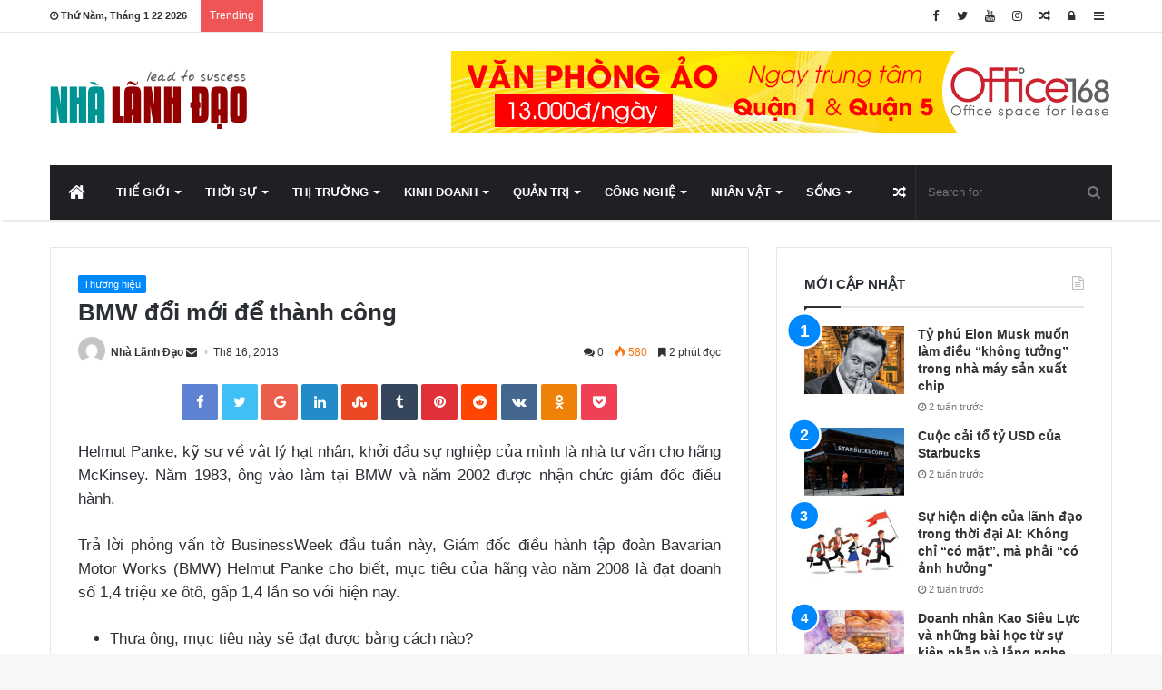

--- FILE ---
content_type: text/html; charset=UTF-8
request_url: http://nhalanhdao.vn/bmw-doi-moi-de-thanh-cong/
body_size: 27968
content:
<!DOCTYPE html>
<html lang="vi"
 xmlns:fb="http://ogp.me/ns/fb#" prefix="og: http://ogp.me/ns#">
<head>
	<meta charset="UTF-8" />
	<link rel="profile" href="http://gmpg.org/xfn/11" />
	<link rel="pingback" href="http://nhalanhdao.vn/xmlrpc.php" />
	<title>BMW đổi mới để thành công &#8211; Nhà Lãnh Đạo</title>
<meta name='robots' content='max-image-preview:large' />
<link rel="alternate" type="application/rss+xml" title="Dòng thông tin Nhà Lãnh Đạo &raquo;" href="http://nhalanhdao.vn/feed/" />
<link rel="alternate" type="application/rss+xml" title="Nhà Lãnh Đạo &raquo; Dòng bình luận" href="http://nhalanhdao.vn/comments/feed/" />
<link rel="alternate" type="application/rss+xml" title="Nhà Lãnh Đạo &raquo; BMW đổi mới để thành công Dòng bình luận" href="http://nhalanhdao.vn/bmw-doi-moi-de-thanh-cong/feed/" />
<link rel="alternate" title="oNhúng (JSON)" type="application/json+oembed" href="http://nhalanhdao.vn/wp-json/oembed/1.0/embed?url=http%3A%2F%2Fnhalanhdao.vn%2Fbmw-doi-moi-de-thanh-cong%2F" />
<link rel="alternate" title="oNhúng (XML)" type="text/xml+oembed" href="http://nhalanhdao.vn/wp-json/oembed/1.0/embed?url=http%3A%2F%2Fnhalanhdao.vn%2Fbmw-doi-moi-de-thanh-cong%2F&#038;format=xml" />

				<meta property="og:title" content="BMW đổi mới để thành công - Nhà Lãnh Đạo" />
				<meta property="og:type" content="article" />
				<meta property="og:description" content="Helmut Panke, kỹ sư về vật lý hạt nhân, khởi đầu sự nghiệp của mình là nhà tư vấn cho hãng McKinsey." />
				<meta property="og:url" content="http://nhalanhdao.vn/bmw-doi-moi-de-thanh-cong/" />
				<meta property="og:site_name" content="Nhà Lãnh Đạo" />
			<meta property="og:image" content="http://nhalanhdao.vn/wp-content/uploads/2016/02/bmw.jpg" />
<!-- This site uses the Google Analytics by ExactMetrics plugin v6.2.2 - Using Analytics tracking - https://www.exactmetrics.com/ -->
<!-- Note: ExactMetrics is not currently configured on this site. The site owner needs to authenticate with Google Analytics in the ExactMetrics settings panel. -->
<!-- No UA code set -->
<!-- / Google Analytics by ExactMetrics -->
<style id='wp-img-auto-sizes-contain-inline-css' type='text/css'>
img:is([sizes=auto i],[sizes^="auto," i]){contain-intrinsic-size:3000px 1500px}
/*# sourceURL=wp-img-auto-sizes-contain-inline-css */
</style>

<link rel='stylesheet' id='tie-insta-style-css' href='http://nhalanhdao.vn/wp-content/plugins/instanow/assets/style.css' type='text/css' media='all' />
<link rel='stylesheet' id='tie-insta-ilightbox-skin-css' href='http://nhalanhdao.vn/wp-content/plugins/instanow/assets/ilightbox/dark-skin/skin.css' type='text/css' media='all' />
<style id='wp-emoji-styles-inline-css' type='text/css'>

	img.wp-smiley, img.emoji {
		display: inline !important;
		border: none !important;
		box-shadow: none !important;
		height: 1em !important;
		width: 1em !important;
		margin: 0 0.07em !important;
		vertical-align: -0.1em !important;
		background: none !important;
		padding: 0 !important;
	}
/*# sourceURL=wp-emoji-styles-inline-css */
</style>
<link rel='stylesheet' id='wp-block-library-css' href='http://nhalanhdao.vn/wp-includes/css/dist/block-library/style.min.css' type='text/css' media='all' />
<style id='global-styles-inline-css' type='text/css'>
:root{--wp--preset--aspect-ratio--square: 1;--wp--preset--aspect-ratio--4-3: 4/3;--wp--preset--aspect-ratio--3-4: 3/4;--wp--preset--aspect-ratio--3-2: 3/2;--wp--preset--aspect-ratio--2-3: 2/3;--wp--preset--aspect-ratio--16-9: 16/9;--wp--preset--aspect-ratio--9-16: 9/16;--wp--preset--color--black: #000000;--wp--preset--color--cyan-bluish-gray: #abb8c3;--wp--preset--color--white: #ffffff;--wp--preset--color--pale-pink: #f78da7;--wp--preset--color--vivid-red: #cf2e2e;--wp--preset--color--luminous-vivid-orange: #ff6900;--wp--preset--color--luminous-vivid-amber: #fcb900;--wp--preset--color--light-green-cyan: #7bdcb5;--wp--preset--color--vivid-green-cyan: #00d084;--wp--preset--color--pale-cyan-blue: #8ed1fc;--wp--preset--color--vivid-cyan-blue: #0693e3;--wp--preset--color--vivid-purple: #9b51e0;--wp--preset--gradient--vivid-cyan-blue-to-vivid-purple: linear-gradient(135deg,rgb(6,147,227) 0%,rgb(155,81,224) 100%);--wp--preset--gradient--light-green-cyan-to-vivid-green-cyan: linear-gradient(135deg,rgb(122,220,180) 0%,rgb(0,208,130) 100%);--wp--preset--gradient--luminous-vivid-amber-to-luminous-vivid-orange: linear-gradient(135deg,rgb(252,185,0) 0%,rgb(255,105,0) 100%);--wp--preset--gradient--luminous-vivid-orange-to-vivid-red: linear-gradient(135deg,rgb(255,105,0) 0%,rgb(207,46,46) 100%);--wp--preset--gradient--very-light-gray-to-cyan-bluish-gray: linear-gradient(135deg,rgb(238,238,238) 0%,rgb(169,184,195) 100%);--wp--preset--gradient--cool-to-warm-spectrum: linear-gradient(135deg,rgb(74,234,220) 0%,rgb(151,120,209) 20%,rgb(207,42,186) 40%,rgb(238,44,130) 60%,rgb(251,105,98) 80%,rgb(254,248,76) 100%);--wp--preset--gradient--blush-light-purple: linear-gradient(135deg,rgb(255,206,236) 0%,rgb(152,150,240) 100%);--wp--preset--gradient--blush-bordeaux: linear-gradient(135deg,rgb(254,205,165) 0%,rgb(254,45,45) 50%,rgb(107,0,62) 100%);--wp--preset--gradient--luminous-dusk: linear-gradient(135deg,rgb(255,203,112) 0%,rgb(199,81,192) 50%,rgb(65,88,208) 100%);--wp--preset--gradient--pale-ocean: linear-gradient(135deg,rgb(255,245,203) 0%,rgb(182,227,212) 50%,rgb(51,167,181) 100%);--wp--preset--gradient--electric-grass: linear-gradient(135deg,rgb(202,248,128) 0%,rgb(113,206,126) 100%);--wp--preset--gradient--midnight: linear-gradient(135deg,rgb(2,3,129) 0%,rgb(40,116,252) 100%);--wp--preset--font-size--small: 13px;--wp--preset--font-size--medium: 20px;--wp--preset--font-size--large: 36px;--wp--preset--font-size--x-large: 42px;--wp--preset--spacing--20: 0.44rem;--wp--preset--spacing--30: 0.67rem;--wp--preset--spacing--40: 1rem;--wp--preset--spacing--50: 1.5rem;--wp--preset--spacing--60: 2.25rem;--wp--preset--spacing--70: 3.38rem;--wp--preset--spacing--80: 5.06rem;--wp--preset--shadow--natural: 6px 6px 9px rgba(0, 0, 0, 0.2);--wp--preset--shadow--deep: 12px 12px 50px rgba(0, 0, 0, 0.4);--wp--preset--shadow--sharp: 6px 6px 0px rgba(0, 0, 0, 0.2);--wp--preset--shadow--outlined: 6px 6px 0px -3px rgb(255, 255, 255), 6px 6px rgb(0, 0, 0);--wp--preset--shadow--crisp: 6px 6px 0px rgb(0, 0, 0);}:where(.is-layout-flex){gap: 0.5em;}:where(.is-layout-grid){gap: 0.5em;}body .is-layout-flex{display: flex;}.is-layout-flex{flex-wrap: wrap;align-items: center;}.is-layout-flex > :is(*, div){margin: 0;}body .is-layout-grid{display: grid;}.is-layout-grid > :is(*, div){margin: 0;}:where(.wp-block-columns.is-layout-flex){gap: 2em;}:where(.wp-block-columns.is-layout-grid){gap: 2em;}:where(.wp-block-post-template.is-layout-flex){gap: 1.25em;}:where(.wp-block-post-template.is-layout-grid){gap: 1.25em;}.has-black-color{color: var(--wp--preset--color--black) !important;}.has-cyan-bluish-gray-color{color: var(--wp--preset--color--cyan-bluish-gray) !important;}.has-white-color{color: var(--wp--preset--color--white) !important;}.has-pale-pink-color{color: var(--wp--preset--color--pale-pink) !important;}.has-vivid-red-color{color: var(--wp--preset--color--vivid-red) !important;}.has-luminous-vivid-orange-color{color: var(--wp--preset--color--luminous-vivid-orange) !important;}.has-luminous-vivid-amber-color{color: var(--wp--preset--color--luminous-vivid-amber) !important;}.has-light-green-cyan-color{color: var(--wp--preset--color--light-green-cyan) !important;}.has-vivid-green-cyan-color{color: var(--wp--preset--color--vivid-green-cyan) !important;}.has-pale-cyan-blue-color{color: var(--wp--preset--color--pale-cyan-blue) !important;}.has-vivid-cyan-blue-color{color: var(--wp--preset--color--vivid-cyan-blue) !important;}.has-vivid-purple-color{color: var(--wp--preset--color--vivid-purple) !important;}.has-black-background-color{background-color: var(--wp--preset--color--black) !important;}.has-cyan-bluish-gray-background-color{background-color: var(--wp--preset--color--cyan-bluish-gray) !important;}.has-white-background-color{background-color: var(--wp--preset--color--white) !important;}.has-pale-pink-background-color{background-color: var(--wp--preset--color--pale-pink) !important;}.has-vivid-red-background-color{background-color: var(--wp--preset--color--vivid-red) !important;}.has-luminous-vivid-orange-background-color{background-color: var(--wp--preset--color--luminous-vivid-orange) !important;}.has-luminous-vivid-amber-background-color{background-color: var(--wp--preset--color--luminous-vivid-amber) !important;}.has-light-green-cyan-background-color{background-color: var(--wp--preset--color--light-green-cyan) !important;}.has-vivid-green-cyan-background-color{background-color: var(--wp--preset--color--vivid-green-cyan) !important;}.has-pale-cyan-blue-background-color{background-color: var(--wp--preset--color--pale-cyan-blue) !important;}.has-vivid-cyan-blue-background-color{background-color: var(--wp--preset--color--vivid-cyan-blue) !important;}.has-vivid-purple-background-color{background-color: var(--wp--preset--color--vivid-purple) !important;}.has-black-border-color{border-color: var(--wp--preset--color--black) !important;}.has-cyan-bluish-gray-border-color{border-color: var(--wp--preset--color--cyan-bluish-gray) !important;}.has-white-border-color{border-color: var(--wp--preset--color--white) !important;}.has-pale-pink-border-color{border-color: var(--wp--preset--color--pale-pink) !important;}.has-vivid-red-border-color{border-color: var(--wp--preset--color--vivid-red) !important;}.has-luminous-vivid-orange-border-color{border-color: var(--wp--preset--color--luminous-vivid-orange) !important;}.has-luminous-vivid-amber-border-color{border-color: var(--wp--preset--color--luminous-vivid-amber) !important;}.has-light-green-cyan-border-color{border-color: var(--wp--preset--color--light-green-cyan) !important;}.has-vivid-green-cyan-border-color{border-color: var(--wp--preset--color--vivid-green-cyan) !important;}.has-pale-cyan-blue-border-color{border-color: var(--wp--preset--color--pale-cyan-blue) !important;}.has-vivid-cyan-blue-border-color{border-color: var(--wp--preset--color--vivid-cyan-blue) !important;}.has-vivid-purple-border-color{border-color: var(--wp--preset--color--vivid-purple) !important;}.has-vivid-cyan-blue-to-vivid-purple-gradient-background{background: var(--wp--preset--gradient--vivid-cyan-blue-to-vivid-purple) !important;}.has-light-green-cyan-to-vivid-green-cyan-gradient-background{background: var(--wp--preset--gradient--light-green-cyan-to-vivid-green-cyan) !important;}.has-luminous-vivid-amber-to-luminous-vivid-orange-gradient-background{background: var(--wp--preset--gradient--luminous-vivid-amber-to-luminous-vivid-orange) !important;}.has-luminous-vivid-orange-to-vivid-red-gradient-background{background: var(--wp--preset--gradient--luminous-vivid-orange-to-vivid-red) !important;}.has-very-light-gray-to-cyan-bluish-gray-gradient-background{background: var(--wp--preset--gradient--very-light-gray-to-cyan-bluish-gray) !important;}.has-cool-to-warm-spectrum-gradient-background{background: var(--wp--preset--gradient--cool-to-warm-spectrum) !important;}.has-blush-light-purple-gradient-background{background: var(--wp--preset--gradient--blush-light-purple) !important;}.has-blush-bordeaux-gradient-background{background: var(--wp--preset--gradient--blush-bordeaux) !important;}.has-luminous-dusk-gradient-background{background: var(--wp--preset--gradient--luminous-dusk) !important;}.has-pale-ocean-gradient-background{background: var(--wp--preset--gradient--pale-ocean) !important;}.has-electric-grass-gradient-background{background: var(--wp--preset--gradient--electric-grass) !important;}.has-midnight-gradient-background{background: var(--wp--preset--gradient--midnight) !important;}.has-small-font-size{font-size: var(--wp--preset--font-size--small) !important;}.has-medium-font-size{font-size: var(--wp--preset--font-size--medium) !important;}.has-large-font-size{font-size: var(--wp--preset--font-size--large) !important;}.has-x-large-font-size{font-size: var(--wp--preset--font-size--x-large) !important;}
/*# sourceURL=global-styles-inline-css */
</style>

<style id='classic-theme-styles-inline-css' type='text/css'>
/*! This file is auto-generated */
.wp-block-button__link{color:#fff;background-color:#32373c;border-radius:9999px;box-shadow:none;text-decoration:none;padding:calc(.667em + 2px) calc(1.333em + 2px);font-size:1.125em}.wp-block-file__button{background:#32373c;color:#fff;text-decoration:none}
/*# sourceURL=/wp-includes/css/classic-themes.min.css */
</style>
<link rel='stylesheet' id='related-posts-by-taxonomy-css' href='http://nhalanhdao.vn/wp-content/plugins/related-posts-by-taxonomy/includes/assets/css/styles.css' type='text/css' media='all' />
<link rel='stylesheet' id='recent-posts-widget-with-thumbnails-public-style-css' href='http://nhalanhdao.vn/wp-content/plugins/recent-posts-widget-with-thumbnails/public.css' type='text/css' media='all' />
<link rel='stylesheet' id='tie-css-styles-css' href='http://nhalanhdao.vn/wp-content/themes/jannah-NULLED/assets/css/style.css' type='text/css' media='all' />
<link rel='stylesheet' id='tie-css-ilightbox-css' href='http://nhalanhdao.vn/wp-content/themes/jannah-NULLED/assets/css/ilightbox/dark-skin/skin.css' type='text/css' media='all' />
<style id='tie-css-ilightbox-inline-css' type='text/css'>
#main-nav .main-menu > ul > li > a{text-transform: uppercase;}.entry-header h1.entry-title{font-size: 26px;}#the-post .entry-content,#the-post .entry-content p{font-size: 17px;}.entry h2{font-size: 20px;}.tie-cat-9062,.tie-cat-item-9062 > span{background-color:#e67e22 !important;color:#FFFFFF !important;}.tie-cat-9062:after{border-top-color:#e67e22 !important;}.tie-cat-9062:hover{background-color:#c86004 !important;}.tie-cat-9062:hover:after{border-top-color:#c86004 !important;}.tie-cat-9068,.tie-cat-item-9068 > span{background-color:#2ecc71 !important;color:#FFFFFF !important;}.tie-cat-9068:after{border-top-color:#2ecc71 !important;}.tie-cat-9068:hover{background-color:#10ae53 !important;}.tie-cat-9068:hover:after{border-top-color:#10ae53 !important;}.tie-cat-9072,.tie-cat-item-9072 > span{background-color:#9b59b6 !important;color:#FFFFFF !important;}.tie-cat-9072:after{border-top-color:#9b59b6 !important;}.tie-cat-9072:hover{background-color:#7d3b98 !important;}.tie-cat-9072:hover:after{border-top-color:#7d3b98 !important;}.tie-cat-9076,.tie-cat-item-9076 > span{background-color:#34495e !important;color:#FFFFFF !important;}.tie-cat-9076:after{border-top-color:#34495e !important;}.tie-cat-9076:hover{background-color:#162b40 !important;}.tie-cat-9076:hover:after{border-top-color:#162b40 !important;}.tie-cat-9077,.tie-cat-item-9077 > span{background-color:#795548 !important;color:#FFFFFF !important;}.tie-cat-9077:after{border-top-color:#795548 !important;}.tie-cat-9077:hover{background-color:#5b372a !important;}.tie-cat-9077:hover:after{border-top-color:#5b372a !important;}.tie-cat-9078,.tie-cat-item-9078 > span{background-color:#4CAF50 !important;color:#FFFFFF !important;}.tie-cat-9078:after{border-top-color:#4CAF50 !important;}.tie-cat-9078:hover{background-color:#2e9132 !important;}.tie-cat-9078:hover:after{border-top-color:#2e9132 !important;}@media (max-width: 991px){.side-aside.dark-skin{background: #009494;background: -webkit-linear-gradient(135deg,#009494,#5933a2 );background: -moz-linear-gradient(135deg,#009494,#5933a2 );background: -o-linear-gradient(135deg,#009494,#5933a2 );background: linear-gradient(135deg,#009494,#5933a2 );}}#mobile-search .search-submit{background-color: #0a0000;color: #FFFFFF;}#mobile-search .search-submit:hover{background-color: #000000;}
/*# sourceURL=tie-css-ilightbox-inline-css */
</style>
<script type="text/javascript" id="jquery-core-js-extra">
/* <![CDATA[ */
var tie_insta = {"ajaxurl":"http://nhalanhdao.vn/wp-admin/admin-ajax.php"};
var tie = {"is_rtl":"","ajaxurl":"http://nhalanhdao.vn/wp-admin/admin-ajax.php","mobile_menu_active":"true","mobile_menu_top":"","mobile_menu_parent":"","lightbox_all":"true","lightbox_gallery":"true","lightbox_skin":"dark","lightbox_thumb":"horizontal","lightbox_arrows":"true","is_singular":"1","is_sticky_video":"1","reading_indicator":"true","lazyload":"","select_share":"true","select_share_twitter":"true","select_share_facebook":"true","select_share_linkedin":"true","select_share_email":"","facebook_app_id":"","twitter_username":"","responsive_tables":"true","ad_blocker_detector":"","sticky_behavior":"upwards","sticky_desktop":"true","sticky_mobile":"true","sticky_mobile_behavior":"","ajax_loader":"\u003Cdiv class=\"loader-overlay\"\u003E\n\t\t\t\t\u003Cdiv class=\"spinner\"\u003E\n\t\t\t\t\t\u003Cdiv class=\"bounce1\"\u003E\u003C/div\u003E\n\t\t\t\t\t\u003Cdiv class=\"bounce2\"\u003E\u003C/div\u003E\n\t\t\t\t\t\u003Cdiv class=\"bounce3\"\u003E \u003C/div\u003E\n\t\t\t\t\u003C/div\u003E\n\t\t\t\u003C/div\u003E","type_to_search":"1","lang_no_results":"Nothing Found"};
//# sourceURL=jquery-core-js-extra
/* ]]> */
</script>
<script type="text/javascript" src="http://nhalanhdao.vn/wp-includes/js/jquery/jquery.min.js" id="jquery-core-js"></script>
<script type="text/javascript" src="http://nhalanhdao.vn/wp-includes/js/jquery/jquery-migrate.min.js" id="jquery-migrate-js"></script>
<link rel="https://api.w.org/" href="http://nhalanhdao.vn/wp-json/" /><link rel="alternate" title="JSON" type="application/json" href="http://nhalanhdao.vn/wp-json/wp/v2/posts/187" /><link rel="EditURI" type="application/rsd+xml" title="RSD" href="http://nhalanhdao.vn/xmlrpc.php?rsd" />
<meta name="generator" content="WordPress 6.9" />
<link rel="canonical" href="http://nhalanhdao.vn/bmw-doi-moi-de-thanh-cong/" />
<link rel='shortlink' href='http://nhalanhdao.vn/?p=187' />
<meta property="fb:app_id" content="Nhà-Lãnh-Đạo-803259989738897"/><!--  Open Graph Meta tags  --> 
<meta property='og:title' content='BMW đổi mới để thành công' /> 
<meta property='og:url' content='http://nhalanhdao.vn/bmw-doi-moi-de-thanh-cong/' /> 
<meta property='og:description' content='Helmut Panke, kỹ sư về vật lý hạt nhân, khởi đầu sự nghiệp của mình là nhà tư vấn cho hãng McKinsey. Năm 1983, ông vào làm tại BMW và năm 2002 được nhận ch�...' /> 
<meta property='og:image' content='http://nhalanhdao.vn/wp-content/uploads/2016/02/bmw.jpg' /> 
<meta property='og:type' content='article' /> 
<!-- END: Open Graph Meta tags  --> 
		<style>span>iframe{
			max-width:none !important;
		}     
		</style>
		<script type="text/javascript">
	window._wp_rp_static_base_url = 'https://wprp.zemanta.com/static/';
	window._wp_rp_wp_ajax_url = "http://nhalanhdao.vn/wp-admin/admin-ajax.php";
	window._wp_rp_plugin_version = '3.6.4';
	window._wp_rp_post_id = '187';
	window._wp_rp_num_rel_posts = '6';
	window._wp_rp_thumbnails = true;
	window._wp_rp_post_title = 'BMW+%C4%91%E1%BB%95i+m%E1%BB%9Bi+%C4%91%E1%BB%83+th%C3%A0nh+c%C3%B4ng';
	window._wp_rp_post_tags = ['bmw', 'th%C3%A0nh+c%C3%B4ng', 'th%C6%B0%C6%A1ng+hi%E1%BB%87u', 'th%C6%B0%C6%A1ng+hi%E1%BB%87u', 'phi', 'cu', 'ng', 'helmut', 'chia', 'hp', 'tc', 'vo', 'iu', 'cho', 'bmw', 'ph', 'mi', 'trong', 'nh'];
	window._wp_rp_promoted_content = true;
</script>
<link rel="stylesheet" href="http://nhalanhdao.vn/wp-content/plugins/wordpress-23-related-posts-plugin/static/themes/twocolumns.css?version=3.6.4" />

<meta name="generator" content="Jannah 3.0.1" />
<meta name="theme-color" content="#0088ff" /><meta name="viewport" content="width=device-width, initial-scale=1.0" /><meta name="generator" content="Powered by Visual Composer - drag and drop page builder for WordPress."/>
<!--[if lte IE 9]><link rel="stylesheet" type="text/css" href="http://nhalanhdao.vn/wp-content/plugins/js_composer/assets/css/vc_lte_ie9.min.css" media="screen"><![endif]--><!--[if IE  8]><link rel="stylesheet" type="text/css" href="http://nhalanhdao.vn/wp-content/plugins/js_composer/assets/css/vc-ie8.min.css" media="screen"><![endif]--><link rel="icon" href="http://nhalanhdao.vn/wp-content/uploads/2020/04/cropped-avatanhalanhdao-32x32.png" sizes="32x32" />
<link rel="icon" href="http://nhalanhdao.vn/wp-content/uploads/2020/04/cropped-avatanhalanhdao-192x192.png" sizes="192x192" />
<link rel="apple-touch-icon" href="http://nhalanhdao.vn/wp-content/uploads/2020/04/cropped-avatanhalanhdao-180x180.png" />
<meta name="msapplication-TileImage" content="http://nhalanhdao.vn/wp-content/uploads/2020/04/cropped-avatanhalanhdao-270x270.png" />
<noscript><style type="text/css"> .wpb_animate_when_almost_visible { opacity: 1; }</style></noscript></head>

<body id="tie-body" class="wp-singular post-template-default single single-post postid-187 single-format-standard wp-theme-jannah-NULLED wrapper-has-shadow block-head-1 magazine1 is-thumb-overlay-disabled is-desktop is-header-layout-3 has-header-ad sidebar-right has-sidebar post-layout-2 narrow-title-narrow-media has-mobile-share hide_share_post_top hide_share_post_bottom wpb-js-composer js-comp-ver-4.12 vc_responsive">


<div class="background-overlay">

	<div id="tie-container" class="site tie-container">

		
		<div id="tie-wrapper">

			
<header id="theme-header" class="theme-header header-layout-3 main-nav-dark main-nav-below main-nav-boxed top-nav-active top-nav-light top-nav-above has-shadow mobile-header-default">
	
<nav id="top-nav" class="has-date-breaking-components top-nav header-nav has-breaking-news" aria-label="Secondary Navigation">
	<div class="container">
		<div class="topbar-wrapper">

			
					<div class="topbar-today-date">
						<span class="fa fa-clock-o" aria-hidden="true"></span>
						<strong class="inner-text">Thứ Năm, Tháng 1 22 2026</strong>
					</div>
					
			<div class="tie-alignleft">
				
<div class="breaking controls-is-active">

	<span class="breaking-title">
		<span class="fa fa-bolt" aria-hidden="true"></span>
		<span class="breaking-title-text">Trending</span>
	</span>

	<ul id="breaking-news-in-header" class="breaking-news" data-type="reveal" data-arrows="true">

		
							<li class="news-item">
								<a href="http://nhalanhdao.vn/ty-phu-elon-musk-muon-lam-dieu-khong-tuong-trong-nha-may-san-xuat-chip/" title="Tỷ phú Elon Musk muốn làm điều “không tưởng” trong nhà máy sản xuất chip">Tỷ phú Elon Musk muốn làm điều “không tưởng” trong nhà máy sản xuất chip</a>
							</li>

							
							<li class="news-item">
								<a href="http://nhalanhdao.vn/cuoc-cai-to-ty-usd-cua-starbucks/" title="Cuộc cải tổ tỷ USD của Starbucks">Cuộc cải tổ tỷ USD của Starbucks</a>
							</li>

							
							<li class="news-item">
								<a href="http://nhalanhdao.vn/su-hien-dien-cua-lanh-dao-trong-thoi-dai-ai-khong-chi-co-mat-ma-phai-co-anh-huong/" title="Sự hiện diện của lãnh đạo trong thời đại AI: Không chỉ “có mặt”, mà phải “có ảnh hưởng”">Sự hiện diện của lãnh đạo trong thời đại AI: Không chỉ “có mặt”, mà phải “có ảnh hưởng”</a>
							</li>

							
							<li class="news-item">
								<a href="http://nhalanhdao.vn/doanh-nhan-kao-sieu-luc-va-nhung-bai-hoc-tu-su-kien-nhan-va-lang-nghe/" title="Doanh nhân Kao Siêu Lực và những bài học từ sự kiên nhẫn và lắng nghe">Doanh nhân Kao Siêu Lực và những bài học từ sự kiên nhẫn và lắng nghe</a>
							</li>

							
							<li class="news-item">
								<a href="http://nhalanhdao.vn/nho-ve-nguoi-thay-dau-tien-cua-doanh-nhan-viet-nam/" title="Nhớ về người thầy đầu tiên của doanh nhân Việt Nam">Nhớ về người thầy đầu tiên của doanh nhân Việt Nam</a>
							</li>

							
							<li class="news-item">
								<a href="http://nhalanhdao.vn/digital-marketing-chia-khoa-thanh-cong-cho-doanh-nghiep/" title="Digital Marketing &#8211; Chìa khoá thành công cho doanh nghiệp">Digital Marketing &#8211; Chìa khoá thành công cho doanh nghiệp</a>
							</li>

							
							<li class="news-item">
								<a href="http://nhalanhdao.vn/tre-hoa-doi-ngu-nhan-su-gen-z-chi-thich-trao-doi-1-1/" title="Trẻ hóa đội ngũ nhân sự: Gen Z chỉ thích trao đổi 1-1">Trẻ hóa đội ngũ nhân sự: Gen Z chỉ thích trao đổi 1-1</a>
							</li>

							
							<li class="news-item">
								<a href="http://nhalanhdao.vn/tu-duy-de-nhuong-quyen-thanh-cong/" title="Tư duy để nhượng quyền thành công">Tư duy để nhượng quyền thành công</a>
							</li>

							
							<li class="news-item">
								<a href="http://nhalanhdao.vn/cong-ty-co-the-lam-gi-de-phat-huy-vai-tro-cua-quan-ly-cap-trung/" title="Công ty có thể làm gì để phát huy vai trò của quản lý cấp trung?">Công ty có thể làm gì để phát huy vai trò của quản lý cấp trung?</a>
							</li>

							
							<li class="news-item">
								<a href="http://nhalanhdao.vn/quan-ly-tham-lang-xu-huong-quan-ly-moi-trong-nam-2024/" title="“Quản lý thầm lặng” &#8211; xu hướng quản lý mới trong năm 2024">“Quản lý thầm lặng” &#8211; xu hướng quản lý mới trong năm 2024</a>
							</li>

							
	</ul>
</div><!-- #breaking /-->
			</div><!-- .tie-alignleft /-->

			<div class="tie-alignright">
				<ul class="components">	<li class="side-aside-nav-icon menu-item custom-menu-link">
		<a href="#">
			<span class="fa fa-navicon" aria-hidden="true"></span>
			<span class="screen-reader-text">Sidebar</span>
		</a>
	</li>
		<li class="popup-login-icon menu-item custom-menu-link">
	 	<a href="#" class="lgoin-btn tie-popup-trigger">
			<span class="fa fa-lock" aria-hidden="true"></span>
			<span class="screen-reader-text">Log In</span>
		</a>
	</li>
		<li class="random-post-icon menu-item custom-menu-link">
		<a href="/bmw-doi-moi-de-thanh-cong/?random-post=1" class="random-post" title="Random Article" rel="nofollow">
			<span class="fa fa-random" aria-hidden="true"></span>
			<span class="screen-reader-text">Random Article</span>
		</a>
	</li>
	 <li class="social-icons-item"><a class="social-link  instagram-social-icon" title="Instagram" rel="nofollow" target="_blank" href="#"><span class="fa fa-instagram"></span></a></li><li class="social-icons-item"><a class="social-link  youtube-social-icon" title="YouTube" rel="nofollow" target="_blank" href="#"><span class="fa fa-youtube"></span></a></li><li class="social-icons-item"><a class="social-link  twitter-social-icon" title="Twitter" rel="nofollow" target="_blank" href="#"><span class="fa fa-twitter"></span></a></li><li class="social-icons-item"><a class="social-link  facebook-social-icon" title="Facebook" rel="nofollow" target="_blank" href="#"><span class="fa fa-facebook"></span></a></li> </ul><!-- Components -->			</div><!-- .tie-alignright /-->

		</div><!-- .topbar-wrapper /-->
	</div><!-- .container /-->
</nav><!-- #top-nav /-->

<div class="container">
	<div class="tie-row logo-row">

		
		<div class="logo-wrapper">
			<div class="tie-col-md-4 logo-container">
				<a href="#" id="mobile-menu-icon"><span class="nav-icon"></span></a>
		<div id="logo" class="image-logo" >

			
			<a title="Nhà Lãnh Đạo" href="http://nhalanhdao.vn/">
				
					<img src="http://nhalanhdao.vn/wp-content/uploads/2016/09/logo.png" alt="Nhà Lãnh Đạo" class="logo_normal" width="221" height="66" style="max-height:66px; width: auto;">
					<img src="http://nhalanhdao.vn/wp-content/uploads/2016/09/logo.png" alt="Nhà Lãnh Đạo" class="logo_2x" width="221" height="66" style="max-height:66px; width: auto;">
							</a>

			
		</div><!-- #logo /-->

					</div><!-- .tie-col /-->
		</div><!-- .logo-wrapper /-->

		<div class="tie-col-md-8 stream-item stream-item-top-wrapper"><div class="stream-item-top">
					<a href="https://office168.vn/bang-gia-van-phong-ao" title="" target="_blank" rel="nofollow">
						<img src="https://tpc.googlesyndication.com/simgad/1931174697322584134" alt="" width="728" height="90" />
					</a>
				</div></div><!-- .tie-col /-->
	</div><!-- .tie-row /-->
</div><!-- .container /-->

<div class="main-nav-wrapper">
	<nav id="main-nav" data-skin="search-in-main-nav live-search-dark" class="main-nav header-nav live-search-parent"  aria-label="Primary Navigation">
		<div class="container">

			<div class="main-menu-wrapper">

				
				<div id="menu-components-wrap">

					
					<div class="main-menu main-menu-wrap tie-alignleft">
						<div id="main-nav-menu" class="main-menu header-menu"><ul id="menu-main" class="menu" role="menubar"><li id="menu-item-36454" class="menu-item menu-item-type-post_type menu-item-object-page menu-item-home menu-item-36454 menu-item-has-icon is-icon-only"><a href="http://nhalanhdao.vn/"> <span aria-hidden="true" class="fa fa-home"></span>  <span class="screen-reader-text">Trang chủ</span></a></li>
<li id="menu-item-7042" class="menu-item menu-item-type-taxonomy menu-item-object-category menu-item-7042 mega-menu mega-cat " data-id="379" ><a href="http://nhalanhdao.vn/chuyen-muc/the-gioi/">Thế giới</a>
<div class="mega-menu-block menu-sub-content">

<div class="mega-menu-content">
<div class="mega-cat-wrapper">
<ul class="mega-cat-sub-categories cats-horizontal">
<li><a href="#" class="is-active is-loaded mega-sub-cat" data-id="379">Tất cả</a></li>
<li><a href="http://nhalanhdao.vn/chuyen-muc/the-gioi/kinh-doanh-quoc-te/" class="mega-sub-cat" data-id="856">Kinh doanh quốc tế</a></li>
<li><a href="http://nhalanhdao.vn/chuyen-muc/the-gioi/tai-chinh-tien-te/" class="mega-sub-cat" data-id="861">Tài chính - Tiền tệ</a></li>
<li><a href="http://nhalanhdao.vn/chuyen-muc/the-gioi/thoi-su-the-gioi/" class="mega-sub-cat" data-id="1391">Thời sự</a></li>
</ul>
<div class="mega-cat-content mega-cat-sub-exists horizontal-posts">

												<div class="mega-ajax-content mega-cat-posts-container clearfix">

												</div><!-- .mega-ajax-content -->

						</div><!-- .mega-cat-content -->

					</div><!-- .mega-cat-Wrapper -->

</div><!-- .mega-menu-content -->

</div><!-- .mega-menu-block --> 
</li>
<li id="menu-item-7040" class="menu-item menu-item-type-taxonomy menu-item-object-category menu-item-7040 mega-menu mega-cat " data-id="1384" ><a href="http://nhalanhdao.vn/chuyen-muc/thoi-su/">Thời sự</a>
<div class="mega-menu-block menu-sub-content">

<div class="mega-menu-content">
<div class="mega-cat-wrapper">
<ul class="mega-cat-sub-categories cats-horizontal">
<li><a href="#" class="is-active is-loaded mega-sub-cat" data-id="1384">Tất cả</a></li>
<li><a href="http://nhalanhdao.vn/chuyen-muc/thoi-su/chinh-tri-xa-hoi/" class="mega-sub-cat" data-id="378">Chính trị - Xã hội</a></li>
<li><a href="http://nhalanhdao.vn/chuyen-muc/thoi-su/kinh-te-vi-mo/" class="mega-sub-cat" data-id="2">Kinh tế vĩ mô</a></li>
<li><a href="http://nhalanhdao.vn/chuyen-muc/thoi-su/tieu-dung/" class="mega-sub-cat" data-id="1392">Tiêu dùng</a></li>
</ul>
<div class="mega-cat-content mega-cat-sub-exists horizontal-posts">

												<div class="mega-ajax-content mega-cat-posts-container clearfix">

												</div><!-- .mega-ajax-content -->

						</div><!-- .mega-cat-content -->

					</div><!-- .mega-cat-Wrapper -->

</div><!-- .mega-menu-content -->

</div><!-- .mega-menu-block --> 
</li>
<li id="menu-item-2266" class="icon-group menu-item menu-item-type-taxonomy menu-item-object-category menu-item-2266 mega-menu mega-cat " data-id="16" ><a href="http://nhalanhdao.vn/chuyen-muc/thi-truong/">Thị trường</a>
<div class="mega-menu-block menu-sub-content">

<div class="mega-menu-content">
<div class="mega-cat-wrapper">
<ul class="mega-cat-sub-categories cats-horizontal">
<li><a href="#" class="is-active is-loaded mega-sub-cat" data-id="16">Tất cả</a></li>
<li><a href="http://nhalanhdao.vn/chuyen-muc/thi-truong/bat-dong-san/" class="mega-sub-cat" data-id="878">Bất động sản</a></li>
<li><a href="http://nhalanhdao.vn/chuyen-muc/thi-truong/hang-hoa/" class="mega-sub-cat" data-id="860">Hàng hóa</a></li>
<li><a href="http://nhalanhdao.vn/chuyen-muc/thi-truong/nang-luong/" class="mega-sub-cat" data-id="859">Năng lượng</a></li>
<li><a href="http://nhalanhdao.vn/chuyen-muc/thi-truong/tai-chinh-ngan-hang/" class="mega-sub-cat" data-id="855">Tài chính - Ngân hàng</a></li>
</ul>
<div class="mega-cat-content mega-cat-sub-exists horizontal-posts">

												<div class="mega-ajax-content mega-cat-posts-container clearfix">

												</div><!-- .mega-ajax-content -->

						</div><!-- .mega-cat-content -->

					</div><!-- .mega-cat-Wrapper -->

</div><!-- .mega-menu-content -->

</div><!-- .mega-menu-block --> 
</li>
<li id="menu-item-2264" class="mega icon-bullhorn menu-item menu-item-type-taxonomy menu-item-object-category menu-item-2264 mega-menu mega-cat " data-id="7" ><a href="http://nhalanhdao.vn/chuyen-muc/kinh-doanh/">Kinh doanh</a>
<div class="mega-menu-block menu-sub-content">

<div class="mega-menu-content">
<div class="mega-cat-wrapper">
<ul class="mega-cat-sub-categories cats-horizontal">
<li><a href="#" class="is-active is-loaded mega-sub-cat" data-id="7">Tất cả</a></li>
<li><a href="http://nhalanhdao.vn/chuyen-muc/kinh-doanh/cau-chuyen/" class="mega-sub-cat" data-id="12">Câu chuyện</a></li>
<li><a href="http://nhalanhdao.vn/chuyen-muc/kinh-doanh/doanh-nghiep/" class="mega-sub-cat" data-id="325">Doanh nghiệp</a></li>
<li><a href="http://nhalanhdao.vn/chuyen-muc/kinh-doanh/ke-hoach/" class="mega-sub-cat" data-id="3614">Kế hoạch</a></li>
<li><a href="http://nhalanhdao.vn/chuyen-muc/kinh-doanh/khoi-nghiep/" class="mega-sub-cat" data-id="103">Khởi nghiệp</a></li>
<li><a href="http://nhalanhdao.vn/chuyen-muc/kinh-doanh/thuong-mai-dien-tu/" class="mega-sub-cat" data-id="3178">Thương mại điện tử</a></li>
<li><a href="http://nhalanhdao.vn/chuyen-muc/kinh-doanh/y-tuong/" class="mega-sub-cat" data-id="2631">Ý tưởng</a></li>
</ul>
<div class="mega-cat-content mega-cat-sub-exists horizontal-posts">

												<div class="mega-ajax-content mega-cat-posts-container clearfix">

												</div><!-- .mega-ajax-content -->

						</div><!-- .mega-cat-content -->

					</div><!-- .mega-cat-Wrapper -->

</div><!-- .mega-menu-content -->

</div><!-- .mega-menu-block --> 
</li>
<li id="menu-item-2260" class="mega menu-item menu-item-type-taxonomy menu-item-object-category current-post-ancestor menu-item-2260 mega-menu mega-cat " data-id="6" ><a href="http://nhalanhdao.vn/chuyen-muc/quan-tri/">Quản trị</a>
<div class="mega-menu-block menu-sub-content">

<div class="mega-menu-content">
<div class="mega-cat-wrapper">
<ul class="mega-cat-sub-categories cats-horizontal">
<li><a href="#" class="is-active is-loaded mega-sub-cat" data-id="6">Tất cả</a></li>
<li><a href="http://nhalanhdao.vn/chuyen-muc/quan-tri/ban-hang/" class="mega-sub-cat" data-id="15">Bán hàng</a></li>
<li><a href="http://nhalanhdao.vn/chuyen-muc/quan-tri/chien-luoc/" class="mega-sub-cat" data-id="735">Chiến lược</a></li>
<li><a href="http://nhalanhdao.vn/chuyen-muc/quan-tri/cong-so/" class="mega-sub-cat" data-id="150">Công sở</a></li>
<li><a href="http://nhalanhdao.vn/chuyen-muc/quan-tri/goc-nhin/" class="mega-sub-cat" data-id="236">Góc nhìn</a></li>
<li><a href="http://nhalanhdao.vn/chuyen-muc/quan-tri/ky-nang/" class="mega-sub-cat" data-id="10">Kỹ năng</a></li>
<li><a href="http://nhalanhdao.vn/chuyen-muc/quan-tri/marketing/" class="mega-sub-cat" data-id="14">Marketing</a></li>
<li><a href="http://nhalanhdao.vn/chuyen-muc/quan-tri/nhan-su/" class="mega-sub-cat" data-id="13">Nhân sự</a></li>
<li><a href="http://nhalanhdao.vn/chuyen-muc/quan-tri/thuong-hieu/" class="mega-sub-cat" data-id="8">Thương hiệu</a></li>
<li><a href="http://nhalanhdao.vn/chuyen-muc/quan-tri/truyen-thong/" class="mega-sub-cat" data-id="4">Truyền thông</a></li>
</ul>
<div class="mega-cat-content mega-cat-sub-exists horizontal-posts">

												<div class="mega-ajax-content mega-cat-posts-container clearfix">

												</div><!-- .mega-ajax-content -->

						</div><!-- .mega-cat-content -->

					</div><!-- .mega-cat-Wrapper -->

</div><!-- .mega-menu-content -->

</div><!-- .mega-menu-block --> 
</li>
<li id="menu-item-2559" class="menu-item menu-item-type-taxonomy menu-item-object-category menu-item-2559 mega-menu mega-cat " data-id="9" ><a href="http://nhalanhdao.vn/chuyen-muc/cong-nghe/">Công nghệ</a>
<div class="mega-menu-block menu-sub-content">

<div class="mega-menu-content">
<div class="mega-cat-wrapper">
<ul class="mega-cat-sub-categories cats-horizontal">
<li><a href="#" class="is-active is-loaded mega-sub-cat" data-id="9">Tất cả</a></li>
<li><a href="http://nhalanhdao.vn/chuyen-muc/cong-nghe/khoa-hoc/" class="mega-sub-cat" data-id="1153">Khoa học</a></li>
<li><a href="http://nhalanhdao.vn/chuyen-muc/cong-nghe/o-to-xe-may/" class="mega-sub-cat" data-id="155">Ô tô - Xe máy</a></li>
<li><a href="http://nhalanhdao.vn/chuyen-muc/cong-nghe/thoi-dai-so/" class="mega-sub-cat" data-id="154">Thời đại số</a></li>
</ul>
<div class="mega-cat-content mega-cat-sub-exists horizontal-posts">

												<div class="mega-ajax-content mega-cat-posts-container clearfix">

												</div><!-- .mega-ajax-content -->

						</div><!-- .mega-cat-content -->

					</div><!-- .mega-cat-Wrapper -->

</div><!-- .mega-menu-content -->

</div><!-- .mega-menu-block --> 
</li>
<li id="menu-item-2560" class="menu-item menu-item-type-taxonomy menu-item-object-category menu-item-2560 mega-menu mega-cat " data-id="3" ><a href="http://nhalanhdao.vn/chuyen-muc/nhan-vat/">Nhân vật</a>
<div class="mega-menu-block menu-sub-content">

<div class="mega-menu-content">
<div class="mega-cat-wrapper">
<ul class="mega-cat-sub-categories cats-horizontal">
<li><a href="#" class="is-active is-loaded mega-sub-cat" data-id="3">Tất cả</a></li>
<li><a href="http://nhalanhdao.vn/chuyen-muc/nhan-vat/ceo-the-gioi/" class="mega-sub-cat" data-id="153">CEO Thế giới</a></li>
<li><a href="http://nhalanhdao.vn/chuyen-muc/nhan-vat/ceo-viet/" class="mega-sub-cat" data-id="437">CEO Việt</a></li>
<li><a href="http://nhalanhdao.vn/chuyen-muc/nhan-vat/chinh-truong/" class="mega-sub-cat" data-id="152">Chính trường</a></li>
</ul>
<div class="mega-cat-content mega-cat-sub-exists horizontal-posts">

												<div class="mega-ajax-content mega-cat-posts-container clearfix">

												</div><!-- .mega-ajax-content -->

						</div><!-- .mega-cat-content -->

					</div><!-- .mega-cat-Wrapper -->

</div><!-- .mega-menu-content -->

</div><!-- .mega-menu-block --> 
</li>
<li id="menu-item-2563" class="menu-item menu-item-type-taxonomy menu-item-object-category menu-item-2563 mega-menu mega-cat " data-id="104" ><a href="http://nhalanhdao.vn/chuyen-muc/song/">Sống</a>
<div class="mega-menu-block menu-sub-content">

<div class="mega-menu-content">
<div class="mega-cat-wrapper">
<ul class="mega-cat-sub-categories cats-horizontal">
<li><a href="#" class="is-active is-loaded mega-sub-cat" data-id="104">Tất cả</a></li>
<li><a href="http://nhalanhdao.vn/chuyen-muc/song/cach-song/" class="mega-sub-cat" data-id="161">Cách sống</a></li>
<li><a href="http://nhalanhdao.vn/chuyen-muc/song/kham-pha/" class="mega-sub-cat" data-id="151">Khám phá</a></li>
<li><a href="http://nhalanhdao.vn/chuyen-muc/song/sach-hay/" class="mega-sub-cat" data-id="591">Sách hay</a></li>
<li><a href="http://nhalanhdao.vn/chuyen-muc/song/song-khoe/" class="mega-sub-cat" data-id="5">Sống khỏe</a></li>
</ul>
<div class="mega-cat-content mega-cat-sub-exists horizontal-posts">

												<div class="mega-ajax-content mega-cat-posts-container clearfix">

												</div><!-- .mega-ajax-content -->

						</div><!-- .mega-cat-content -->

					</div><!-- .mega-cat-Wrapper -->

</div><!-- .mega-menu-content -->

</div><!-- .mega-menu-block --> 
</li>
</ul></div>					</div><!-- .main-menu.tie-alignleft /-->

					<ul class="components">		<li class="search-bar menu-item custom-menu-link" aria-label="Search">
			<form method="get" id="search" action="http://nhalanhdao.vn//">
				<input id="search-input" class="is-ajax-search" type="text" name="s" title="Search for" placeholder="Search for" />
				<button id="search-submit" type="submit"><span class="fa fa-search" aria-hidden="true"></span></button>
			</form>
		</li>
			<li class="random-post-icon menu-item custom-menu-link">
		<a href="/bmw-doi-moi-de-thanh-cong/?random-post=1" class="random-post" title="Random Article" rel="nofollow">
			<span class="fa fa-random" aria-hidden="true"></span>
			<span class="screen-reader-text">Random Article</span>
		</a>
	</li>
	</ul><!-- Components -->
				</div><!-- #menu-components-wrap /-->
			</div><!-- .main-menu-wrapper /-->
		</div><!-- .container /-->
	</nav><!-- #main-nav /-->
</div><!-- .main-nav-wrapper /-->

</header>


			<div id="content" class="site-content container">
				<div class="tie-row main-content-row">
		

<div class="main-content tie-col-md-8 tie-col-xs-12" role="main">

	
	<article id="the-post" class="container-wrapper post-content">

		
<header class="entry-header-outer">

	
	<div class="entry-header">

		<h5 class="post-cat-wrap"><a class="post-cat tie-cat-8" href="http://nhalanhdao.vn/chuyen-muc/quan-tri/thuong-hieu/">Thương hiệu</a></h5>
		<h1 class="post-title entry-title">BMW đổi mới để thành công</h1>

		<div class="post-meta">
					<span class="meta-author-avatar">
						<a href="http://nhalanhdao.vn/author/admin/"><img alt='' src='https://secure.gravatar.com/avatar/1a2ac6df327c042bbbbe62d7a147859e8cc33d121a6f5fd7db73a9106f97816c?s=140&#038;d=mm&#038;r=g' srcset='https://secure.gravatar.com/avatar/1a2ac6df327c042bbbbe62d7a147859e8cc33d121a6f5fd7db73a9106f97816c?s=280&#038;d=mm&#038;r=g 2x' class='avatar avatar-140 photo' height='140' width='140' decoding='async'/>
						</a>
					</span>
				
				<span class="meta-author meta-item"><a href="http://nhalanhdao.vn/author/admin/" class="author-name" title="Nhà Lãnh Đạo">Nhà Lãnh Đạo</a>
				</span>
			
					<a href="mailto:trandanghoangkim@gmail.com" class="author-email-link" target="_blank">
						<span class="fa fa-envelope" aria-hidden="true"></span>
						<span class="screen-reader-text"></span>
					</a>
				<span class="date meta-item"><span class="fa fa-clock-o" aria-hidden="true"></span> <span>Th8 16, 2013</span></span><div class="tie-alignright"><span class="meta-comment meta-item"><a href="http://nhalanhdao.vn/bmw-doi-moi-de-thanh-cong/#respond"><span class="fa fa-comments" aria-hidden="true"></span> 0</a></span><span class="meta-views meta-item warm"><span class="tie-icon-fire" aria-hidden="true"></span> 580 </span><span class="meta-reading-time meta-item"><span class="fa fa-bookmark" aria-hidden="true"></span> 2 phút đọc</span> </div><div class="clearfix"></div></div><!-- .post-meta -->	</div><!-- .entry-header /-->

	
	
</header><!-- .entry-header-outer /-->


		<div class="post-footer post-footer-on-top">
			<div class="share-links  share-centered icons-only">
				<a href="http://www.facebook.com/sharer.php?u=http://nhalanhdao.vn/bmw-doi-moi-de-thanh-cong/" rel="external" target="_blank" class="facebook-share-btn"><span class="fa fa-facebook"></span> <span class="screen-reader-text">Facebook</span></a><a href="https://twitter.com/intent/tweet?text=BMW+%C4%91%E1%BB%95i+m%E1%BB%9Bi+%C4%91%E1%BB%83+th%C3%A0nh+c%C3%B4ng&#038;url=http://nhalanhdao.vn/bmw-doi-moi-de-thanh-cong/" rel="external" target="_blank" class="twitter-share-btn"><span class="fa fa-twitter"></span> <span class="screen-reader-text">Twitter</span></a><a href="https://plusone.google.com/_/+1/confirm?hl=en&#038;url=http://nhalanhdao.vn/bmw-doi-moi-de-thanh-cong/&#038;name=BMW+%C4%91%E1%BB%95i+m%E1%BB%9Bi+%C4%91%E1%BB%83+th%C3%A0nh+c%C3%B4ng" rel="external" target="_blank" class="google-share-btn"><span class="fa fa-google"></span> <span class="screen-reader-text">Google+</span></a><a href="http://www.linkedin.com/shareArticle?mini=true&#038;url=http://nhalanhdao.vn/bmw-doi-moi-de-thanh-cong/&#038;title=BMW+%C4%91%E1%BB%95i+m%E1%BB%9Bi+%C4%91%E1%BB%83+th%C3%A0nh+c%C3%B4ng" rel="external" target="_blank" class="linkedin-share-btn"><span class="fa fa-linkedin"></span> <span class="screen-reader-text">LinkedIn</span></a><a href="http://www.stumbleupon.com/submit?url=http://nhalanhdao.vn/bmw-doi-moi-de-thanh-cong/&#038;title=BMW+%C4%91%E1%BB%95i+m%E1%BB%9Bi+%C4%91%E1%BB%83+th%C3%A0nh+c%C3%B4ng" rel="external" target="_blank" class="stumbleupon-share-btn"><span class="fa fa-stumbleupon"></span> <span class="screen-reader-text">StumbleUpon</span></a><a href="http://www.tumblr.com/share/link?url=http://nhalanhdao.vn/bmw-doi-moi-de-thanh-cong/&#038;name=BMW+%C4%91%E1%BB%95i+m%E1%BB%9Bi+%C4%91%E1%BB%83+th%C3%A0nh+c%C3%B4ng" rel="external" target="_blank" class="tumblr-share-btn"><span class="fa fa-tumblr"></span> <span class="screen-reader-text">Tumblr</span></a><a href="http://pinterest.com/pin/create/button/?url=http://nhalanhdao.vn/bmw-doi-moi-de-thanh-cong/&#038;description=BMW+%C4%91%E1%BB%95i+m%E1%BB%9Bi+%C4%91%E1%BB%83+th%C3%A0nh+c%C3%B4ng&#038;media=http://nhalanhdao.vn/wp-content/uploads/2016/02/bmw.jpg" rel="external" target="_blank" class="pinterest-share-btn"><span class="fa fa-pinterest"></span> <span class="screen-reader-text">Pinterest</span></a><a href="http://reddit.com/submit?url=http://nhalanhdao.vn/bmw-doi-moi-de-thanh-cong/&#038;title=BMW+%C4%91%E1%BB%95i+m%E1%BB%9Bi+%C4%91%E1%BB%83+th%C3%A0nh+c%C3%B4ng" rel="external" target="_blank" class="reddit-share-btn"><span class="fa fa-reddit"></span> <span class="screen-reader-text">Reddit</span></a><a href="http://vk.com/share.php?url=http://nhalanhdao.vn/bmw-doi-moi-de-thanh-cong/" rel="external" target="_blank" class="vk-share-btn"><span class="fa fa-vk"></span> <span class="screen-reader-text">VKontakte</span></a><a href="https://connect.ok.ru/dk?st.cmd=WidgetSharePreview&#038;st.shareUrl=http://nhalanhdao.vn/bmw-doi-moi-de-thanh-cong/&#038;description=BMW+%C4%91%E1%BB%95i+m%E1%BB%9Bi+%C4%91%E1%BB%83+th%C3%A0nh+c%C3%B4ng&#038;media=http://nhalanhdao.vn/wp-content/uploads/2016/02/bmw.jpg" rel="external" target="_blank" class="odnoklassniki-share-btn"><span class="fa fa-odnoklassniki"></span> <span class="screen-reader-text">Odnoklassniki</span></a><a href="https://getpocket.com/save?title=BMW+%C4%91%E1%BB%95i+m%E1%BB%9Bi+%C4%91%E1%BB%83+th%C3%A0nh+c%C3%B4ng&#038;url=http://nhalanhdao.vn/bmw-doi-moi-de-thanh-cong/" rel="external" target="_blank" class="pocket-share-btn"><span class="fa fa-get-pocket"></span> <span class="screen-reader-text">Pocket</span></a>			</div><!-- .share-links /-->
		</div><!-- .post-footer-on-top /-->

		
		<div class="entry-content entry clearfix">

			
			<p style="text-align: justify;">Helmut Panke, kỹ sư về vật lý hạt nhân, khởi đầu sự nghiệp của mình là nhà tư vấn cho hãng McKinsey. Năm 1983, ông vào làm tại BMW và năm 2002 được nhận chức giám đốc điều hành.</p>
<p style="text-align: justify;"><span id="more-187"></span></p>
<p class="normalbold" style="text-align: justify;">Trả lời phỏng vấn tờ BusinessWeek đầu tuần này, Giám đốc điều hành tập đoàn Bavarian Motor Works (BMW) Helmut Panke cho biết, mục tiêu của hãng vào năm 2008 là đạt doanh số 1,4 triệu xe ôtô, gấp 1,4 lần so với hiện nay.</p>
<ul>
<li class="normal" style="text-align: justify;">Thưa ông, mục tiêu này sẽ đạt được bằng cách nào?</li>
<li class="normal" style="text-align: justify;">Gần đây, có một xu hướng rõ ràng là khách hàng có thị hiếu về nhiều mẫu xe mới. Vì vậy, muốn thành công trong kinh doanh, các tập đoàn ôtô phải liên tục đổi mới, sáng tạo nhằm làm thoả mãn tất cả nhu cầu của “thượng đế”.</li>
</ul>
<p class="normal" style="text-align: justify;">BMW sẽ chia nhỏ thị trường ra để từ đó tung vào mỗi thị trường một số sản phẩm phù hợp. Bằng cách này, doanh số sẽ tăng nhanh và hạn chế được rủi ro.</p>
<ul>
<li class="normal" style="text-align: justify;">Tại sao BMW mới đây tuyên bố sẽ tập trung vào các loại xe cỡ nhỏ?</li>
<li class="normal" style="text-align: justify;">Tất cả số xe được BMW phát triển đều có chung mục tiêu là đảm bảo được một tỷ lệ lợi nhuận đầu tư (ROI) nhất định, bất kể đó là một chiếc thể thao đa dụng X3, xe Series 7 sang trọng, hay chiếc Rolls-Royce quý phái. Với xe cỡ nhỏ, chi tiêu về thiết kế, trang trí là rất cao và lợi nhuận trong giai đoạn đầu của sản phẩm là thấp.</li>
</ul>
<p class="normal" style="text-align: justify;">Tuy nhiên, BMW đã liên tục tiết kiệm chi phí, chú trọng vào khâu nghiên cứu phát triển vì vậy xe cỡ nhỏ &#8211; đang bán khá chạy &#8211; vẫn đem lại một số lãi nhất định. Chẳng hạn, chúng tôi đã sử dụng chung một động cơ cho các model BMW Series 3, 5, 7, X5 và Z4…</p>
<ul>
<li class="normal" style="text-align: justify;">Mới đây, BMW cho biết sẽ phát triển xe Series 1. Ông có thể giải thích rõ thêm?</li>
<li class="normal" style="text-align: justify;">Chủng loại Series 1 có ưu điểm vượt trội về kích cỡ và được nhiều khách hàng ưa chuộng, cho rằng đó mới thực sự là xe BMW. Thêm vào đó, xe Series 3 đến nay gần như đã hết chu kỳ vòng đời sản phẩm &#8211; nhường chỗ cho Series 5 và các model khác, Series 1 là sự lựa chọn hợp lý. Chắc chắn nó sẽ bán chạy.</li>
<li class="normal" style="text-align: justify;">Trong bối cảnh thị trường ôtô đang cạnh tranh gay gắt, BMW sẽ nâng thị phần với các hãng khác, chẳng hạn Mercedes, như thế nào?</li>
<li class="normal" style="text-align: justify;">Điều tuyệt vời nhất với công nghiệp ôtô Đức chính là sự khác biệt giữa BMW và Mercedes. Cả hai hãng cùng đua nhau đổi mới công nghệ, nhưng xu hướng khách hàng chuyển từ BMW sang Mercedes hay từ Mercedes sang BMW là rất hạn chế. Chúng tôi cùng cố gắng tăng trưởng doanh thu trong một thị trường rộng lớn.</li>
<li class="normal" style="text-align: justify;">Nhiều người cho rằng văn hoá chính là một yếu tố dẫn đến thành công của BMW, ông có thể lý giải điều này?</li>
<li class="normal" style="text-align: justify;">Tất cả các bộ phận của BMW đều rất cạnh tranh, có trật tự rõ ràng. Tại đây, mỗi thành viên của BMW đều có được sự tự do tối đa cho việc hoàn thành công việc, họ không vướng phải bất kỳ lực cản nào. Các trưởng phòng có quyền quyết định toàn bộ công việc mà không phải thông qua hội đồng… Quy trình quản lý này cũng là niềm tự hào của tập đoàn và là yếu tố thu hút tôi rời bỏ hãng McKinsey, chuyển vào BMW.</li>
</ul>
<p class="normal" style="text-align: justify;">Xin được nói thêm rằng, theo điều 7 của quy chế dành cho nhân viên BMW &#8211; một điều khoản đã nổi tiếng tại Đức &#8211; mỗi trưởng phòng phải tạo được không khí làm việc vui nhộn trong tổ chức.</p>
<p class="normal" style="text-align: justify;"><em>Tôi rất yêu công việc hiện tại của mình.</em></p>

<div class="wp_rp_wrap  wp_rp_twocolumns" id="wp_rp_first"><div class="wp_rp_content"><h3 class="related_post_title">Bạn nên xem thêm</h3><ul class="related_post wp_rp"><li data-position="0" data-poid="in-17217" data-post-type="none" ><a href="http://nhalanhdao.vn/phat-trien-thuong-hieu-phat-trien-thanh-cong/" class="wp_rp_thumbnail"><img decoding="async" src="http://nhalanhdao.vn/wp-content/uploads/2017/05/12439Brand_1495212580-150x150.jpg" alt="Phát triển thương hiệu – Phát triển thành công" width="150" height="150" /></a><a href="http://nhalanhdao.vn/phat-trien-thuong-hieu-phat-trien-thanh-cong/" class="wp_rp_title">Phát triển thương hiệu – Phát triển thành công</a></li><li data-position="1" data-poid="in-59" data-post-type="none" ><a href="http://nhalanhdao.vn/bi-quyet-thanh-cong-vang-doi-cua-sony/" class="wp_rp_thumbnail"><img decoding="async" src="http://nhalanhdao.vn/wp-content/uploads/2016/02/sony-company-150x150.jpg" alt="Bí quyết thành công vang dội của Sony" width="150" height="150" /></a><a href="http://nhalanhdao.vn/bi-quyet-thanh-cong-vang-doi-cua-sony/" class="wp_rp_title">Bí quyết thành công vang dội của Sony</a></li><li data-position="2" data-poid="in-38051" data-post-type="none" ><a href="http://nhalanhdao.vn/digital-marketing-chia-khoa-thanh-cong-cho-doanh-nghiep/" class="wp_rp_thumbnail"><img loading="lazy" decoding="async" src="http://nhalanhdao.vn/wp-content/uploads/2024/11/digital-marketing-150x150.png" alt="Digital Marketing &#8211; Chìa khoá thành công cho doanh nghiệp" width="150" height="150" /></a><a href="http://nhalanhdao.vn/digital-marketing-chia-khoa-thanh-cong-cho-doanh-nghiep/" class="wp_rp_title">Digital Marketing &#8211; Chìa khoá thành công cho doanh nghiệp</a></li><li data-position="3" data-poid="in-38007" data-post-type="none" ><a href="http://nhalanhdao.vn/thanh-cong-voi-mo-hinh-8-buoc-cua-kotter/" class="wp_rp_thumbnail"><img loading="lazy" decoding="async" src="http://nhalanhdao.vn/wp-content/uploads/2023/07/start-150x150.png" alt="Thành công với mô hình 8 bước của Kotter" width="150" height="150" /></a><a href="http://nhalanhdao.vn/thanh-cong-voi-mo-hinh-8-buoc-cua-kotter/" class="wp_rp_title">Thành công với mô hình 8 bước của Kotter</a></li><li data-position="4" data-poid="in-37974" data-post-type="none" ><a href="http://nhalanhdao.vn/5-ly-do-nen-xay-dung-ho-so-va-thuong-hieu-ca-nhan-tu-khi-con-ngoi-ghe-nha-truong-2/" class="wp_rp_thumbnail"><img loading="lazy" decoding="async" src="http://nhalanhdao.vn/wp-content/uploads/2023/04/sinhvien-1680967992_750x0-150x150.jpg" alt="5 lý do nên xây dựng hồ sơ và thương hiệu cá nhân từ khi còn ngồi ghế nhà trường" width="150" height="150" /></a><a href="http://nhalanhdao.vn/5-ly-do-nen-xay-dung-ho-so-va-thuong-hieu-ca-nhan-tu-khi-con-ngoi-ghe-nha-truong-2/" class="wp_rp_title">5 lý do nên xây dựng hồ sơ và thương hiệu cá nhân từ khi còn ngồi ghế nhà trường</a></li><li data-position="5" data-poid="in-37956" data-post-type="none" ><a href="http://nhalanhdao.vn/10-chien-luoc-truyen-thong-mang-xa-hoi-cho-doanh-nghiep-2/" class="wp_rp_thumbnail"><img loading="lazy" decoding="async" src="http://nhalanhdao.vn/wp-content/uploads/2023/03/b2b-1679309804_750x0-1-150x150.jpg" alt="10 chiến lược truyền thông mạng xã hội cho doanh nghiệp" width="150" height="150" /></a><a href="http://nhalanhdao.vn/10-chien-luoc-truyen-thong-mang-xa-hoi-cho-doanh-nghiep-2/" class="wp_rp_title">10 chiến lược truyền thông mạng xã hội cho doanh nghiệp</a></li></ul></div></div>
<!-- Facebook Comments Plugin for WordPress: http://peadig.com/wordpress-plugins/facebook-comments/ --><h3>Comments</h3><p><fb:comments-count href=http://nhalanhdao.vn/bmw-doi-moi-de-thanh-cong/></fb:comments-count> comments</p><div class="fb-comments" data-href="http://nhalanhdao.vn/bmw-doi-moi-de-thanh-cong/" data-numposts="5" data-width="100%" data-colorscheme="light"></div>
			<div class="post-bottom-meta"><div class="post-bottom-meta-title"><span class="fa fa-tags" aria-hidden="true"></span> Tags</div><span class="tagcloud"><a href="http://nhalanhdao.vn/tag/bmw/" rel="tag">BMW</a> <a href="http://nhalanhdao.vn/tag/thanh-cong/" rel="tag">thành công</a> <a href="http://nhalanhdao.vn/tag/thuong-hieu/" rel="tag">thương hiệu</a></span></div>
		</div><!-- .entry-content /-->

		<script type="application/ld+json">{"@context":"http:\/\/schema.org","@type":"Article","dateCreated":"2013-08-16T06:40:43+07:00","datePublished":"2013-08-16T06:40:43+07:00","dateModified":"2016-09-24T09:49:49+07:00","headline":"BMW \u0111\u1ed5i m\u1edbi \u0111\u1ec3 th\u00e0nh c\u00f4ng","name":"BMW \u0111\u1ed5i m\u1edbi \u0111\u1ec3 th\u00e0nh c\u00f4ng","keywords":"BMW,th\u00e0nh c\u00f4ng,th\u01b0\u01a1ng hi\u1ec7u","url":"http:\/\/nhalanhdao.vn\/bmw-doi-moi-de-thanh-cong\/","description":"Helmut Panke, k\u1ef9 s\u01b0 v\u1ec1 v\u1eadt l\u00fd h\u1ea1t nh\u00e2n, kh\u1edfi \u0111\u1ea7u s\u1ef1 nghi\u1ec7p c\u1ee7a m\u00ecnh l\u00e0 nh\u00e0 t\u01b0 v\u1ea5n cho h\u00e3ng McKinsey. N\u0103m 1983, \u00f4ng v\u00e0o l\u00e0m t\u1ea1i BMW v\u00e0 n\u0103m 2002 \u0111\u01b0\u1ee3c nh\u1eadn ch\u1ee9c gi\u00e1m \u0111\u1ed1c \u0111i\u1ec1u h\u00e0nh. Tr\u1ea3 l\u1eddi ph\u1ecfng v\u1ea5n t\u1edd B","copyrightYear":"2013","articleSection":"Th\u01b0\u01a1ng hi\u1ec7u","articleBody":"Helmut Panke, k\u1ef9 s\u01b0 v\u1ec1 v\u1eadt l\u00fd h\u1ea1t nh\u00e2n, kh\u1edfi \u0111\u1ea7u s\u1ef1 nghi\u1ec7p c\u1ee7a m\u00ecnh l\u00e0 nh\u00e0 t\u01b0 v\u1ea5n cho h\u00e3ng McKinsey. N\u0103m 1983, \u00f4ng v\u00e0o l\u00e0m t\u1ea1i BMW v\u00e0 n\u0103m 2002 \u0111\u01b0\u1ee3c nh\u1eadn ch\u1ee9c gi\u00e1m \u0111\u1ed1c \u0111i\u1ec1u h\u00e0nh.\r\n\r\nTr\u1ea3 l\u1eddi ph\u1ecfng v\u1ea5n t\u1edd BusinessWeek \u0111\u1ea7u tu\u1ea7n n\u00e0y, Gi\u00e1m \u0111\u1ed1c \u0111i\u1ec1u h\u00e0nh t\u1eadp \u0111o\u00e0n Bavarian Motor Works (BMW) Helmut Panke cho bi\u1ebft, m\u1ee5c ti\u00eau c\u1ee7a h\u00e3ng v\u00e0o n\u0103m 2008 l\u00e0 \u0111\u1ea1t doanh s\u1ed1 1,4 tri\u1ec7u xe \u00f4t\u00f4, g\u1ea5p 1,4 l\u1ea7n so v\u1edbi hi\u1ec7n nay.\r\n\r\n\r\n \tTh\u01b0a \u00f4ng, m\u1ee5c ti\u00eau n\u00e0y s\u1ebd \u0111\u1ea1t \u0111\u01b0\u1ee3c b\u1eb1ng c\u00e1ch n\u00e0o?\r\n \tG\u1ea7n \u0111\u00e2y, c\u00f3 m\u1ed9t xu h\u01b0\u1edbng r\u00f5 r\u00e0ng l\u00e0 kh\u00e1ch h\u00e0ng c\u00f3 th\u1ecb hi\u1ebfu v\u1ec1 nhi\u1ec1u m\u1eabu xe m\u1edbi. V\u00ec v\u1eady, mu\u1ed1n th\u00e0nh c\u00f4ng trong kinh doanh, c\u00e1c t\u1eadp \u0111o\u00e0n \u00f4t\u00f4 ph\u1ea3i li\u00ean t\u1ee5c \u0111\u1ed5i m\u1edbi, s\u00e1ng t\u1ea1o nh\u1eb1m l\u00e0m tho\u1ea3 m\u00e3n t\u1ea5t c\u1ea3 nhu c\u1ea7u c\u1ee7a \u201cth\u01b0\u1ee3ng \u0111\u1ebf\u201d.\r\n\r\nBMW s\u1ebd chia nh\u1ecf th\u1ecb tr\u01b0\u1eddng ra \u0111\u1ec3 t\u1eeb \u0111\u00f3 tung v\u00e0o m\u1ed7i th\u1ecb tr\u01b0\u1eddng m\u1ed9t s\u1ed1 s\u1ea3n ph\u1ea9m ph\u00f9 h\u1ee3p. B\u1eb1ng c\u00e1ch n\u00e0y, doanh s\u1ed1 s\u1ebd t\u0103ng nhanh v\u00e0 h\u1ea1n ch\u1ebf \u0111\u01b0\u1ee3c r\u1ee7i ro.\r\n\r\n\r\n \tT\u1ea1i sao BMW m\u1edbi \u0111\u00e2y tuy\u00ean b\u1ed1 s\u1ebd t\u1eadp trung v\u00e0o c\u00e1c lo\u1ea1i xe c\u1ee1 nh\u1ecf?\r\n \tT\u1ea5t c\u1ea3 s\u1ed1 xe \u0111\u01b0\u1ee3c BMW ph\u00e1t tri\u1ec3n \u0111\u1ec1u c\u00f3 chung m\u1ee5c ti\u00eau l\u00e0 \u0111\u1ea3m b\u1ea3o \u0111\u01b0\u1ee3c m\u1ed9t t\u1ef7 l\u1ec7 l\u1ee3i nhu\u1eadn \u0111\u1ea7u t\u01b0 (ROI) nh\u1ea5t \u0111\u1ecbnh, b\u1ea5t k\u1ec3 \u0111\u00f3 l\u00e0 m\u1ed9t chi\u1ebfc th\u1ec3 thao \u0111a d\u1ee5ng X3, xe Series 7 sang tr\u1ecdng, hay chi\u1ebfc Rolls-Royce qu\u00fd ph\u00e1i. V\u1edbi xe c\u1ee1 nh\u1ecf, chi ti\u00eau v\u1ec1 thi\u1ebft k\u1ebf, trang tr\u00ed l\u00e0 r\u1ea5t cao v\u00e0 l\u1ee3i nhu\u1eadn trong giai \u0111o\u1ea1n \u0111\u1ea7u c\u1ee7a s\u1ea3n ph\u1ea9m l\u00e0 th\u1ea5p.\r\n\r\nTuy nhi\u00ean, BMW \u0111\u00e3 li\u00ean t\u1ee5c ti\u1ebft ki\u1ec7m chi ph\u00ed, ch\u00fa tr\u1ecdng v\u00e0o kh\u00e2u nghi\u00ean c\u1ee9u ph\u00e1t tri\u1ec3n v\u00ec v\u1eady xe c\u1ee1 nh\u1ecf - \u0111ang b\u00e1n kh\u00e1 ch\u1ea1y - v\u1eabn \u0111em l\u1ea1i m\u1ed9t s\u1ed1 l\u00e3i nh\u1ea5t \u0111\u1ecbnh. Ch\u1eb3ng h\u1ea1n, ch\u00fang t\u00f4i \u0111\u00e3 s\u1eed d\u1ee5ng chung m\u1ed9t \u0111\u1ed9ng c\u01a1 cho c\u00e1c model BMW Series 3, 5, 7, X5 v\u00e0 Z4\u2026\r\n\r\n\r\n \tM\u1edbi \u0111\u00e2y, BMW cho bi\u1ebft s\u1ebd ph\u00e1t tri\u1ec3n xe Series 1. \u00d4ng c\u00f3 th\u1ec3 gi\u1ea3i th\u00edch r\u00f5 th\u00eam?\r\n \tCh\u1ee7ng lo\u1ea1i Series 1 c\u00f3 \u01b0u \u0111i\u1ec3m v\u01b0\u1ee3t tr\u1ed9i v\u1ec1 k\u00edch c\u1ee1 v\u00e0 \u0111\u01b0\u1ee3c nhi\u1ec1u kh\u00e1ch h\u00e0ng \u01b0a chu\u1ed9ng, cho r\u1eb1ng \u0111\u00f3 m\u1edbi th\u1ef1c s\u1ef1 l\u00e0 xe BMW. Th\u00eam v\u00e0o \u0111\u00f3, xe Series 3 \u0111\u1ebfn nay g\u1ea7n nh\u01b0 \u0111\u00e3 h\u1ebft chu k\u1ef3 v\u00f2ng \u0111\u1eddi s\u1ea3n ph\u1ea9m - nh\u01b0\u1eddng ch\u1ed7 cho Series 5 v\u00e0 c\u00e1c model kh\u00e1c, Series 1 l\u00e0 s\u1ef1 l\u1ef1a ch\u1ecdn h\u1ee3p l\u00fd. Ch\u1eafc ch\u1eafn n\u00f3 s\u1ebd b\u00e1n ch\u1ea1y.\r\n \tTrong b\u1ed1i c\u1ea3nh th\u1ecb tr\u01b0\u1eddng \u00f4t\u00f4 \u0111ang c\u1ea1nh tranh gay g\u1eaft, BMW s\u1ebd n\u00e2ng th\u1ecb ph\u1ea7n v\u1edbi c\u00e1c h\u00e3ng kh\u00e1c, ch\u1eb3ng h\u1ea1n Mercedes, nh\u01b0 th\u1ebf n\u00e0o?\r\n \t\u0110i\u1ec1u tuy\u1ec7t v\u1eddi nh\u1ea5t v\u1edbi c\u00f4ng nghi\u1ec7p \u00f4t\u00f4 \u0110\u1ee9c ch\u00ednh l\u00e0 s\u1ef1 kh\u00e1c bi\u1ec7t gi\u1eefa BMW v\u00e0 Mercedes. C\u1ea3 hai h\u00e3ng c\u00f9ng \u0111ua nhau \u0111\u1ed5i m\u1edbi c\u00f4ng ngh\u1ec7, nh\u01b0ng xu h\u01b0\u1edbng kh\u00e1ch h\u00e0ng chuy\u1ec3n t\u1eeb BMW sang Mercedes hay t\u1eeb Mercedes sang BMW l\u00e0 r\u1ea5t h\u1ea1n ch\u1ebf. Ch\u00fang t\u00f4i c\u00f9ng c\u1ed1 g\u1eafng t\u0103ng tr\u01b0\u1edfng doanh thu trong m\u1ed9t th\u1ecb tr\u01b0\u1eddng r\u1ed9ng l\u1edbn.\r\n \tNhi\u1ec1u ng\u01b0\u1eddi cho r\u1eb1ng v\u0103n ho\u00e1 ch\u00ednh l\u00e0 m\u1ed9t y\u1ebfu t\u1ed1 d\u1eabn \u0111\u1ebfn th\u00e0nh c\u00f4ng c\u1ee7a BMW, \u00f4ng c\u00f3 th\u1ec3 l\u00fd gi\u1ea3i \u0111i\u1ec1u n\u00e0y?\r\n \tT\u1ea5t c\u1ea3 c\u00e1c b\u1ed9 ph\u1eadn c\u1ee7a BMW \u0111\u1ec1u r\u1ea5t c\u1ea1nh tranh, c\u00f3 tr\u1eadt t\u1ef1 r\u00f5 r\u00e0ng. T\u1ea1i \u0111\u00e2y, m\u1ed7i th\u00e0nh vi\u00ean c\u1ee7a BMW \u0111\u1ec1u c\u00f3 \u0111\u01b0\u1ee3c s\u1ef1 t\u1ef1 do t\u1ed1i \u0111a cho vi\u1ec7c ho\u00e0n th\u00e0nh c\u00f4ng vi\u1ec7c, h\u1ecd kh\u00f4ng v\u01b0\u1edbng ph\u1ea3i b\u1ea5t k\u1ef3 l\u1ef1c c\u1ea3n n\u00e0o. C\u00e1c tr\u01b0\u1edfng ph\u00f2ng c\u00f3 quy\u1ec1n quy\u1ebft \u0111\u1ecbnh to\u00e0n b\u1ed9 c\u00f4ng vi\u1ec7c m\u00e0 kh\u00f4ng ph\u1ea3i th\u00f4ng qua h\u1ed9i \u0111\u1ed3ng\u2026 Quy tr\u00ecnh qu\u1ea3n l\u00fd n\u00e0y c\u0169ng l\u00e0 ni\u1ec1m t\u1ef1 h\u00e0o c\u1ee7a t\u1eadp \u0111o\u00e0n v\u00e0 l\u00e0 y\u1ebfu t\u1ed1 thu h\u00fat t\u00f4i r\u1eddi b\u1ecf h\u00e3ng McKinsey, chuy\u1ec3n v\u00e0o BMW.\r\n\r\nXin \u0111\u01b0\u1ee3c n\u00f3i th\u00eam r\u1eb1ng, theo \u0111i\u1ec1u 7 c\u1ee7a quy ch\u1ebf d\u00e0nh cho nh\u00e2n vi\u00ean BMW - m\u1ed9t \u0111i\u1ec1u kho\u1ea3n \u0111\u00e3 n\u1ed5i ti\u1ebfng t\u1ea1i \u0110\u1ee9c - m\u1ed7i tr\u01b0\u1edfng ph\u00f2ng ph\u1ea3i t\u1ea1o \u0111\u01b0\u1ee3c kh\u00f4ng kh\u00ed l\u00e0m vi\u1ec7c vui nh\u1ed9n trong t\u1ed5 ch\u1ee9c.\r\nT\u00f4i r\u1ea5t y\u00eau c\u00f4ng vi\u1ec7c hi\u1ec7n t\u1ea1i c\u1ee7a m\u00ecnh.","publisher":{"@id":"#Publisher","@type":"Organization","name":"Nh\u00e0 L\u00e3nh \u0110\u1ea1o","logo":{"@type":"ImageObject","url":"http:\/\/nhalanhdao.vn\/wp-content\/uploads\/2016\/09\/logo.png"},"sameAs":["#","#","#","#"]},"sourceOrganization":{"@id":"#Publisher"},"copyrightHolder":{"@id":"#Publisher"},"mainEntityOfPage":{"@type":"WebPage","@id":"http:\/\/nhalanhdao.vn\/bmw-doi-moi-de-thanh-cong\/"},"author":{"@type":"Person","name":"Nh\u00e0 L\u00e3nh \u0110\u1ea1o","url":"http:\/\/nhalanhdao.vn\/author\/admin\/"},"image":{"@type":"ImageObject","url":"http:\/\/nhalanhdao.vn\/wp-content\/uploads\/2016\/02\/bmw.jpg","width":696,"height":372}}</script>
		<div class="post-footer post-footer-on-bottom">
			<div class="share-links  share-centered icons-only">
										<div class="share-title">
						<span class="fa fa-share-alt" aria-hidden="true"></span>
						<span> Share</span>
						</div>
						<a href="http://www.facebook.com/sharer.php?u=http://nhalanhdao.vn/bmw-doi-moi-de-thanh-cong/" rel="external" target="_blank" class="facebook-share-btn"><span class="fa fa-facebook"></span> <span class="screen-reader-text">Facebook</span></a><a href="https://twitter.com/intent/tweet?text=BMW+%C4%91%E1%BB%95i+m%E1%BB%9Bi+%C4%91%E1%BB%83+th%C3%A0nh+c%C3%B4ng&#038;url=http://nhalanhdao.vn/bmw-doi-moi-de-thanh-cong/" rel="external" target="_blank" class="twitter-share-btn"><span class="fa fa-twitter"></span> <span class="screen-reader-text">Twitter</span></a><a href="https://plusone.google.com/_/+1/confirm?hl=en&#038;url=http://nhalanhdao.vn/bmw-doi-moi-de-thanh-cong/&#038;name=BMW+%C4%91%E1%BB%95i+m%E1%BB%9Bi+%C4%91%E1%BB%83+th%C3%A0nh+c%C3%B4ng" rel="external" target="_blank" class="google-share-btn"><span class="fa fa-google"></span> <span class="screen-reader-text">Google+</span></a><a href="http://www.linkedin.com/shareArticle?mini=true&#038;url=http://nhalanhdao.vn/bmw-doi-moi-de-thanh-cong/&#038;title=BMW+%C4%91%E1%BB%95i+m%E1%BB%9Bi+%C4%91%E1%BB%83+th%C3%A0nh+c%C3%B4ng" rel="external" target="_blank" class="linkedin-share-btn"><span class="fa fa-linkedin"></span> <span class="screen-reader-text">LinkedIn</span></a><a href="http://www.stumbleupon.com/submit?url=http://nhalanhdao.vn/bmw-doi-moi-de-thanh-cong/&#038;title=BMW+%C4%91%E1%BB%95i+m%E1%BB%9Bi+%C4%91%E1%BB%83+th%C3%A0nh+c%C3%B4ng" rel="external" target="_blank" class="stumbleupon-share-btn"><span class="fa fa-stumbleupon"></span> <span class="screen-reader-text">StumbleUpon</span></a><a href="http://www.tumblr.com/share/link?url=http://nhalanhdao.vn/bmw-doi-moi-de-thanh-cong/&#038;name=BMW+%C4%91%E1%BB%95i+m%E1%BB%9Bi+%C4%91%E1%BB%83+th%C3%A0nh+c%C3%B4ng" rel="external" target="_blank" class="tumblr-share-btn"><span class="fa fa-tumblr"></span> <span class="screen-reader-text">Tumblr</span></a><a href="http://pinterest.com/pin/create/button/?url=http://nhalanhdao.vn/bmw-doi-moi-de-thanh-cong/&#038;description=BMW+%C4%91%E1%BB%95i+m%E1%BB%9Bi+%C4%91%E1%BB%83+th%C3%A0nh+c%C3%B4ng&#038;media=http://nhalanhdao.vn/wp-content/uploads/2016/02/bmw.jpg" rel="external" target="_blank" class="pinterest-share-btn"><span class="fa fa-pinterest"></span> <span class="screen-reader-text">Pinterest</span></a><a href="http://reddit.com/submit?url=http://nhalanhdao.vn/bmw-doi-moi-de-thanh-cong/&#038;title=BMW+%C4%91%E1%BB%95i+m%E1%BB%9Bi+%C4%91%E1%BB%83+th%C3%A0nh+c%C3%B4ng" rel="external" target="_blank" class="reddit-share-btn"><span class="fa fa-reddit"></span> <span class="screen-reader-text">Reddit</span></a><a href="http://vk.com/share.php?url=http://nhalanhdao.vn/bmw-doi-moi-de-thanh-cong/" rel="external" target="_blank" class="vk-share-btn"><span class="fa fa-vk"></span> <span class="screen-reader-text">VKontakte</span></a><a href="https://connect.ok.ru/dk?st.cmd=WidgetSharePreview&#038;st.shareUrl=http://nhalanhdao.vn/bmw-doi-moi-de-thanh-cong/&#038;description=BMW+%C4%91%E1%BB%95i+m%E1%BB%9Bi+%C4%91%E1%BB%83+th%C3%A0nh+c%C3%B4ng&#038;media=http://nhalanhdao.vn/wp-content/uploads/2016/02/bmw.jpg" rel="external" target="_blank" class="odnoklassniki-share-btn"><span class="fa fa-odnoklassniki"></span> <span class="screen-reader-text">Odnoklassniki</span></a><a href="https://getpocket.com/save?title=BMW+%C4%91%E1%BB%95i+m%E1%BB%9Bi+%C4%91%E1%BB%83+th%C3%A0nh+c%C3%B4ng&#038;url=http://nhalanhdao.vn/bmw-doi-moi-de-thanh-cong/" rel="external" target="_blank" class="pocket-share-btn"><span class="fa fa-get-pocket"></span> <span class="screen-reader-text">Pocket</span></a><a href="mailto:?subject=BMW+%C4%91%E1%BB%95i+m%E1%BB%9Bi+%C4%91%E1%BB%83+th%C3%A0nh+c%C3%B4ng&#038;body=http://nhalanhdao.vn/bmw-doi-moi-de-thanh-cong/" rel="external" target="_blank" class="email-share-btn"><span class="fa fa-envelope"></span> <span class="screen-reader-text">Share via Email</span></a><a href="#" rel="external" target="_blank" class="print-share-btn"><span class="fa fa-print"></span> <span class="screen-reader-text">In ra</span></a>			</div><!-- .share-links /-->
		</div><!-- .post-footer-on-top /-->

		
	</article><!-- #the-post /-->

	
	<div class="post-components">

		
		<div class="about-author container-wrapper">

								<div class="author-avatar">
						<a href="http://nhalanhdao.vn/author/admin/">
							<img alt='' src='https://secure.gravatar.com/avatar/1a2ac6df327c042bbbbe62d7a147859e8cc33d121a6f5fd7db73a9106f97816c?s=180&#038;d=mm&#038;r=g' srcset='https://secure.gravatar.com/avatar/1a2ac6df327c042bbbbe62d7a147859e8cc33d121a6f5fd7db73a9106f97816c?s=360&#038;d=mm&#038;r=g 2x' class='avatar avatar-180 photo' height='180' width='180' loading='lazy' decoding='async'/>						</a>
					</div><!-- .author-avatar /-->
					
			<div class="author-info">
				<h3 class="author-name"><a href="http://nhalanhdao.vn/author/admin/">Nhà Lãnh Đạo</a></h3>

				<div class="author-bio">
									</div><!-- .author-bio /-->

				<ul class="social-icons"></ul>			</div><!-- .author-info /-->
			<div class="clearfix"></div>
		</div><!-- .about-author /-->
		<div class="prev-next-post-nav container-wrapper media-overlay">
			<div class="tie-col-xs-6 prev-post">
				<a href="http://nhalanhdao.vn/henry-ford-nguoi-tien-phong-trong-nganh-cong-nghiep-o-to/" style="background-image: url(http://nhalanhdao.vn/wp-content/uploads/2016/03/Henry-Ford.jpg)" class="post-thumb">
					<div class="post-thumb-overlay-wrap">
						<div class="post-thumb-overlay">
							<span class="icon"></span>
						</div>
					</div>
				</a>

				<a href="http://nhalanhdao.vn/henry-ford-nguoi-tien-phong-trong-nganh-cong-nghiep-o-to/" rel="prev">
					<h3 class="post-title">Henry Ford - người tiên phong trong ngành công nghiệp ô tô</h3>
				</a>
			</div>

			
			<div class="tie-col-xs-6 next-post">
				<a href="http://nhalanhdao.vn/hoa-tron-quyet-dinh-chien-thuat-ke-hoach/" style="background-image: url(http://nhalanhdao.vn/wp-content/uploads/2016/02/chienluoc.jpg)" class="post-thumb">
					<div class="post-thumb-overlay-wrap">
						<div class="post-thumb-overlay">
							<span class="icon"></span>
						</div>
					</div>
				</a>

				<a href="http://nhalanhdao.vn/hoa-tron-quyet-dinh-chien-thuat-ke-hoach/" rel="next">
					<h3 class="post-title">Hoà trộn quyết định, chiến thuật, kế hoạch</h3>
				</a>
			</div>

			</div><!-- .prev-next-post-nav /-->
	

				<div id="related-posts" class="container-wrapper has-extra-post">

					<div class="mag-box-title the-global-title">
						<h3>CHỦ ĐỀ LIÊN QUAN</h3>
					</div>

					<div class="related-posts-list">

					
							<div class="related-item tie-standard">

								
			<a href="http://nhalanhdao.vn/tu-duy-de-nhuong-quyen-thanh-cong/" title="Tư duy để nhượng quyền thành công" class="post-thumb">
				<div class="post-thumb-overlay-wrap">
					<div class="post-thumb-overlay">
						<span class="icon"></span>
					</div>
				</div>
			<img width="390" height="220" src="http://nhalanhdao.vn/wp-content/uploads/2024/10/thumnail-quan-tri--390x220.jpg" class="attachment-jannah-image-large size-jannah-image-large wp-post-image" alt="" decoding="async" loading="lazy" /></a><div class="post-meta"><span class="date meta-item"><span class="fa fa-clock-o" aria-hidden="true"></span> <span>Th10 9, 2024</span></span><div class="tie-alignright"><span class="meta-views meta-item "><span class="tie-icon-fire" aria-hidden="true"></span> 21 </span></div><div class="clearfix"></div></div><!-- .post-meta -->
								<h3 class="post-title"><a href="http://nhalanhdao.vn/tu-duy-de-nhuong-quyen-thanh-cong/" title="Tư duy để nhượng quyền thành công">Tư duy để nhượng quyền thành công</a></h3>

							</div><!-- .related-item /-->

						
							<div class="related-item tie-standard">

								
			<a href="http://nhalanhdao.vn/truyen-thong-nhan-hieu-trong-boi-canh-chuyen-doi-so/" title="Truyền thông nhân hiệu trong bối cảnh chuyển đổi số" class="post-thumb">
				<div class="post-thumb-overlay-wrap">
					<div class="post-thumb-overlay">
						<span class="icon"></span>
					</div>
				</div>
			<img width="390" height="220" src="http://nhalanhdao.vn/wp-content/uploads/2023/05/thumbnailtr23quantri-1682496635_750x0-390x220.jpg" class="attachment-jannah-image-large size-jannah-image-large wp-post-image" alt="" decoding="async" loading="lazy" /></a><div class="post-meta"><span class="date meta-item"><span class="fa fa-clock-o" aria-hidden="true"></span> <span>Th5 11, 2023</span></span><div class="tie-alignright"><span class="meta-views meta-item "><span class="tie-icon-fire" aria-hidden="true"></span> 13 </span></div><div class="clearfix"></div></div><!-- .post-meta -->
								<h3 class="post-title"><a href="http://nhalanhdao.vn/truyen-thong-nhan-hieu-trong-boi-canh-chuyen-doi-so/" title="Truyền thông nhân hiệu trong bối cảnh chuyển đổi số">Truyền thông nhân hiệu trong bối cảnh chuyển đổi số</a></h3>

							</div><!-- .related-item /-->

						
							<div class="related-item tie-standard">

								
			<a href="http://nhalanhdao.vn/5-ly-do-nen-xay-dung-ho-so-va-thuong-hieu-ca-nhan-tu-khi-con-ngoi-ghe-nha-truong-2/" title="5 lý do nên xây dựng hồ sơ và thương hiệu cá nhân từ khi còn ngồi ghế nhà trường" class="post-thumb">
				<div class="post-thumb-overlay-wrap">
					<div class="post-thumb-overlay">
						<span class="icon"></span>
					</div>
				</div>
			<img width="390" height="220" src="http://nhalanhdao.vn/wp-content/uploads/2023/04/sinhvien-1680967992_750x0-390x220.jpg" class="attachment-jannah-image-large size-jannah-image-large wp-post-image" alt="" decoding="async" loading="lazy" /></a><div class="post-meta"><span class="date meta-item"><span class="fa fa-clock-o" aria-hidden="true"></span> <span>Th4 17, 2023</span></span><div class="tie-alignright"><span class="meta-views meta-item "><span class="tie-icon-fire" aria-hidden="true"></span> 16 </span></div><div class="clearfix"></div></div><!-- .post-meta -->
								<h3 class="post-title"><a href="http://nhalanhdao.vn/5-ly-do-nen-xay-dung-ho-so-va-thuong-hieu-ca-nhan-tu-khi-con-ngoi-ghe-nha-truong-2/" title="5 lý do nên xây dựng hồ sơ và thương hiệu cá nhân từ khi còn ngồi ghế nhà trường">5 lý do nên xây dựng hồ sơ và thương hiệu cá nhân từ khi còn ngồi ghế nhà trường</a></h3>

							</div><!-- .related-item /-->

						
							<div class="related-item tie-standard">

								
			<a href="http://nhalanhdao.vn/5-ly-do-nen-xay-dung-ho-so-va-thuong-hieu-ca-nhan-tu-khi-con-ngoi-ghe-nha-truong/" title="5 lý do nên xây dựng hồ sơ và thương hiệu cá nhân từ khi còn ngồi ghế nhà trường" class="post-thumb">
				<div class="post-thumb-overlay-wrap">
					<div class="post-thumb-overlay">
						<span class="icon"></span>
					</div>
				</div>
			<img width="390" height="220" src="http://nhalanhdao.vn/wp-content/uploads/2023/04/sinhvien-1680967992_750x0-390x220.jpg" class="attachment-jannah-image-large size-jannah-image-large wp-post-image" alt="" decoding="async" loading="lazy" /></a><div class="post-meta"><span class="date meta-item"><span class="fa fa-clock-o" aria-hidden="true"></span> <span>Th4 13, 2023</span></span><div class="tie-alignright"><span class="meta-views meta-item "><span class="tie-icon-fire" aria-hidden="true"></span> 6 </span></div><div class="clearfix"></div></div><!-- .post-meta -->
								<h3 class="post-title"><a href="http://nhalanhdao.vn/5-ly-do-nen-xay-dung-ho-so-va-thuong-hieu-ca-nhan-tu-khi-con-ngoi-ghe-nha-truong/" title="5 lý do nên xây dựng hồ sơ và thương hiệu cá nhân từ khi còn ngồi ghế nhà trường">5 lý do nên xây dựng hồ sơ và thương hiệu cá nhân từ khi còn ngồi ghế nhà trường</a></h3>

							</div><!-- .related-item /-->

						
					</div><!-- .related-posts-list /-->
				</div><!-- #related-posts /-->

				<div id="comments" class="comments-area">

		

		<div id="add-comment-block" class="container-wrapper">	<div id="respond" class="comment-respond">
		<h3 id="reply-title" class="comment-reply-title the-global-title">Để lại một bình luận <small><a rel="nofollow" id="cancel-comment-reply-link" href="/bmw-doi-moi-de-thanh-cong/#respond" style="display:none;">Hủy</a></small></h3><p class="must-log-in">Bạn phải <a href="http://nhalanhdao.vn/wp-login.php?redirect_to=http%3A%2F%2Fnhalanhdao.vn%2Fbmw-doi-moi-de-thanh-cong%2F">đăng nhập</a> để gửi bình luận.</p>	</div><!-- #respond -->
	</div><!-- #add-comment-block /-->
	</div><!-- .comments-area -->


	</div><!-- .post-components /-->

	
</div><!-- .main-content -->


	<div id="check-also-box" class="container-wrapper check-also-right">

		<div class="widget-title the-global-title">
			<h4>KIỂM TRA LẠI</h4>

			<a href="#" id="check-also-close" class="remove">
				<span class="screen-reader-text">Close</span>
			</a>
		</div>

		<div class="widget posts-list-big-first has-first-big-post">
			<ul class="posts-list-items">

			
<li class="widget-post-list tie-standard">

			<div class="post-widget-thumbnail">

			
			<a href="http://nhalanhdao.vn/5-ly-do-nen-xay-dung-ho-so-va-thuong-hieu-ca-nhan-tu-khi-con-ngoi-ghe-nha-truong/" title="5 lý do nên xây dựng hồ sơ và thương hiệu cá nhân từ khi còn ngồi ghế nhà trường" class="post-thumb"><h5 class="post-cat-wrap"><span class="post-cat tie-cat-10">Kỹ năng</span></h5>
				<div class="post-thumb-overlay-wrap">
					<div class="post-thumb-overlay">
						<span class="icon"></span>
					</div>
				</div>
			<img width="390" height="220" src="http://nhalanhdao.vn/wp-content/uploads/2023/04/sinhvien-1680967992_750x0-390x220.jpg" class="attachment-jannah-image-large size-jannah-image-large wp-post-image" alt="" decoding="async" loading="lazy" /></a>		</div><!-- post-alignleft /-->
	
	<div class="post-widget-body ">
		<h3 class="post-title"><a href="http://nhalanhdao.vn/5-ly-do-nen-xay-dung-ho-so-va-thuong-hieu-ca-nhan-tu-khi-con-ngoi-ghe-nha-truong/" title="5 lý do nên xây dựng hồ sơ và thương hiệu cá nhân từ khi còn ngồi ghế nhà trường">5 lý do nên xây dựng hồ sơ và thương hiệu cá nhân từ khi còn ngồi ghế nhà trường</a></h3>

		<div class="post-meta">
			<span class="date meta-item"><span class="fa fa-clock-o" aria-hidden="true"></span> <span>Th4 13, 2023</span></span>		</div>
	</div>
</li>

			</ul><!-- .related-posts-list /-->
		</div>
	</div><!-- #related-posts /-->

	
	<aside class="sidebar tie-col-md-4 tie-col-xs-12 normal-side is-sticky" aria-label="Primary Sidebar">
		<div class="theiaStickySidebar">
			<div id="posts-list-widget-9" class="container-wrapper widget posts-list"><div class="widget-title the-global-title"><h4>MỚI CẬP NHẬT<span class="widget-title-icon fa"></span></h4></div><div class="posts-list-counter"><ul class="posts-list-items">
<li class="widget-post-list tie-standard">

			<div class="post-widget-thumbnail">

			
			<a href="http://nhalanhdao.vn/ty-phu-elon-musk-muon-lam-dieu-khong-tuong-trong-nha-may-san-xuat-chip/" title="Tỷ phú Elon Musk muốn làm điều “không tưởng” trong nhà máy sản xuất chip" class="post-thumb">
				<div class="post-thumb-overlay-wrap">
					<div class="post-thumb-overlay">
						<span class="icon"></span>
					</div>
				</div>
			<img width="220" height="150" src="http://nhalanhdao.vn/wp-content/uploads/2026/01/Elon-220x150.png" class="attachment-jannah-image-small size-jannah-image-small tie-small-image wp-post-image" alt="" decoding="async" loading="lazy" /></a>		</div><!-- post-alignleft /-->
	
	<div class="post-widget-body ">
		<h3 class="post-title"><a href="http://nhalanhdao.vn/ty-phu-elon-musk-muon-lam-dieu-khong-tuong-trong-nha-may-san-xuat-chip/" title="Tỷ phú Elon Musk muốn làm điều “không tưởng” trong nhà máy sản xuất chip">Tỷ phú Elon Musk muốn làm điều “không tưởng” trong nhà máy sản xuất chip</a></h3>

		<div class="post-meta">
			<span class="date meta-item"><span class="fa fa-clock-o" aria-hidden="true"></span> <span>2 tuần trước</span></span>		</div>
	</div>
</li>

<li class="widget-post-list tie-standard">

			<div class="post-widget-thumbnail">

			
			<a href="http://nhalanhdao.vn/cuoc-cai-to-ty-usd-cua-starbucks/" title="Cuộc cải tổ tỷ USD của Starbucks" class="post-thumb">
				<div class="post-thumb-overlay-wrap">
					<div class="post-thumb-overlay">
						<span class="icon"></span>
					</div>
				</div>
			<img width="220" height="150" src="http://nhalanhdao.vn/wp-content/uploads/2026/01/starbucks-220x150.webp" class="attachment-jannah-image-small size-jannah-image-small tie-small-image wp-post-image" alt="" decoding="async" loading="lazy" /></a>		</div><!-- post-alignleft /-->
	
	<div class="post-widget-body ">
		<h3 class="post-title"><a href="http://nhalanhdao.vn/cuoc-cai-to-ty-usd-cua-starbucks/" title="Cuộc cải tổ tỷ USD của Starbucks">Cuộc cải tổ tỷ USD của Starbucks</a></h3>

		<div class="post-meta">
			<span class="date meta-item"><span class="fa fa-clock-o" aria-hidden="true"></span> <span>2 tuần trước</span></span>		</div>
	</div>
</li>

<li class="widget-post-list tie-standard">

			<div class="post-widget-thumbnail">

			
			<a href="http://nhalanhdao.vn/su-hien-dien-cua-lanh-dao-trong-thoi-dai-ai-khong-chi-co-mat-ma-phai-co-anh-huong/" title="Sự hiện diện của lãnh đạo trong thời đại AI: Không chỉ “có mặt”, mà phải “có ảnh hưởng”" class="post-thumb">
				<div class="post-thumb-overlay-wrap">
					<div class="post-thumb-overlay">
						<span class="icon"></span>
					</div>
				</div>
			<img width="220" height="150" src="http://nhalanhdao.vn/wp-content/uploads/2026/01/155234958_phong-cach-lanh-dao-1-220x150.jpg" class="attachment-jannah-image-small size-jannah-image-small tie-small-image wp-post-image" alt="" decoding="async" loading="lazy" /></a>		</div><!-- post-alignleft /-->
	
	<div class="post-widget-body ">
		<h3 class="post-title"><a href="http://nhalanhdao.vn/su-hien-dien-cua-lanh-dao-trong-thoi-dai-ai-khong-chi-co-mat-ma-phai-co-anh-huong/" title="Sự hiện diện của lãnh đạo trong thời đại AI: Không chỉ “có mặt”, mà phải “có ảnh hưởng”">Sự hiện diện của lãnh đạo trong thời đại AI: Không chỉ “có mặt”, mà phải “có ảnh hưởng”</a></h3>

		<div class="post-meta">
			<span class="date meta-item"><span class="fa fa-clock-o" aria-hidden="true"></span> <span>2 tuần trước</span></span>		</div>
	</div>
</li>

<li class="widget-post-list tie-standard">

			<div class="post-widget-thumbnail">

			
			<a href="http://nhalanhdao.vn/doanh-nhan-kao-sieu-luc-va-nhung-bai-hoc-tu-su-kien-nhan-va-lang-nghe/" title="Doanh nhân Kao Siêu Lực và những bài học từ sự kiên nhẫn và lắng nghe" class="post-thumb">
				<div class="post-thumb-overlay-wrap">
					<div class="post-thumb-overlay">
						<span class="icon"></span>
					</div>
				</div>
			<img width="220" height="150" src="http://nhalanhdao.vn/wp-content/uploads/2026/01/z7399023196686_e405048a4d15d6265c0c7de220e39c46-220x150.jpg" class="attachment-jannah-image-small size-jannah-image-small tie-small-image wp-post-image" alt="" decoding="async" loading="lazy" /></a>		</div><!-- post-alignleft /-->
	
	<div class="post-widget-body ">
		<h3 class="post-title"><a href="http://nhalanhdao.vn/doanh-nhan-kao-sieu-luc-va-nhung-bai-hoc-tu-su-kien-nhan-va-lang-nghe/" title="Doanh nhân Kao Siêu Lực và những bài học từ sự kiên nhẫn và lắng nghe">Doanh nhân Kao Siêu Lực và những bài học từ sự kiên nhẫn và lắng nghe</a></h3>

		<div class="post-meta">
			<span class="date meta-item"><span class="fa fa-clock-o" aria-hidden="true"></span> <span>2 tuần trước</span></span>		</div>
	</div>
</li>

<li class="widget-post-list tie-standard">

			<div class="post-widget-thumbnail">

			
			<a href="http://nhalanhdao.vn/nho-ve-nguoi-thay-dau-tien-cua-doanh-nhan-viet-nam/" title="Nhớ về người thầy đầu tiên của doanh nhân Việt Nam" class="post-thumb">
				<div class="post-thumb-overlay-wrap">
					<div class="post-thumb-overlay">
						<span class="icon"></span>
					</div>
				</div>
			<img width="220" height="150" src="http://nhalanhdao.vn/wp-content/uploads/2024/11/tranh-lvc-ms-170b-220x150.jpg" class="attachment-jannah-image-small size-jannah-image-small tie-small-image wp-post-image" alt="" decoding="async" loading="lazy" /></a>		</div><!-- post-alignleft /-->
	
	<div class="post-widget-body ">
		<h3 class="post-title"><a href="http://nhalanhdao.vn/nho-ve-nguoi-thay-dau-tien-cua-doanh-nhan-viet-nam/" title="Nhớ về người thầy đầu tiên của doanh nhân Việt Nam">Nhớ về người thầy đầu tiên của doanh nhân Việt Nam</a></h3>

		<div class="post-meta">
			<span class="date meta-item"><span class="fa fa-clock-o" aria-hidden="true"></span> <span>Th11 19, 2024</span></span>		</div>
	</div>
</li>
</ul></div><div class="clearfix"></div></div><!-- .widget /-->
			<div class="container-wrapper tabs-container-wrapper tabs-container-4">
				<div class="widget tabs-widget">
					<div class="widget-container">
						<div class="tabs-widget">
							<div class="tabs-wrapper">

								<ul class="tabs">
									<li><a href="#widget_tabs-1-popular">XEM NHIỀU</a></li><li><a href="#widget_tabs-1-recent">ĐÃ XEM</a></li><li><a href="#widget_tabs-1-comments">THẢO LUẬN</a></li>								</ul><!-- ul.tabs-menu /-->

								
											<div id="widget_tabs-1-popular" class="tab-content tab-content-popular">
												<ul class="tab-content-elements">
													
<li class="widget-post-list">

			<div class="post-widget-thumbnail">

			
			<a href="http://nhalanhdao.vn/cac-phuong-phap-dao-tao-va-phat-trien-nguon-nhan-luc/" title="Các phương pháp đào tạo và phát triển nguồn nhân lực" class="post-thumb">
				<div class="post-thumb-overlay-wrap">
					<div class="post-thumb-overlay">
						<span class="icon"></span>
					</div>
				</div>
			<img width="220" height="138" src="http://nhalanhdao.vn/wp-content/uploads/2016/03/hr.jpg" class="attachment-jannah-image-small size-jannah-image-small tie-small-image wp-post-image" alt="" decoding="async" loading="lazy" srcset="http://nhalanhdao.vn/wp-content/uploads/2016/03/hr.jpg 1080w, http://nhalanhdao.vn/wp-content/uploads/2016/03/hr-300x188.jpg 300w, http://nhalanhdao.vn/wp-content/uploads/2016/03/hr-768x480.jpg 768w, http://nhalanhdao.vn/wp-content/uploads/2016/03/hr-1024x640.jpg 1024w" sizes="auto, (max-width: 220px) 100vw, 220px" /></a>		</div><!-- post-alignleft /-->
	
	<div class="post-widget-body ">
		<h3 class="post-title"><a href="http://nhalanhdao.vn/cac-phuong-phap-dao-tao-va-phat-trien-nguon-nhan-luc/" title="Các phương pháp đào tạo và phát triển nguồn nhân lực">Các phương pháp đào tạo và phát triển nguồn nhân lực</a></h3>

		<div class="post-meta">
			<span class="date meta-item"><span class="fa fa-clock-o" aria-hidden="true"></span> <span>Th3 1, 2016</span></span>		</div>
	</div>
</li>

<li class="widget-post-list">

			<div class="post-widget-thumbnail">

			
			<a href="http://nhalanhdao.vn/nhung-noi-dung-co-ban-cua-mot-ban-ke-hoach-kinh-doanh/" title="Những nội dung cơ bản của một bản kế hoạch kinh doanh" class="post-thumb">
				<div class="post-thumb-overlay-wrap">
					<div class="post-thumb-overlay">
						<span class="icon"></span>
					</div>
				</div>
			<img width="206" height="150" src="http://nhalanhdao.vn/wp-content/uploads/2016/10/How-to-grow-your-eCommerce-business.jpg" class="attachment-jannah-image-small size-jannah-image-small tie-small-image wp-post-image" alt="" decoding="async" loading="lazy" srcset="http://nhalanhdao.vn/wp-content/uploads/2016/10/How-to-grow-your-eCommerce-business.jpg 696w, http://nhalanhdao.vn/wp-content/uploads/2016/10/How-to-grow-your-eCommerce-business-300x218.jpg 300w, http://nhalanhdao.vn/wp-content/uploads/2016/10/How-to-grow-your-eCommerce-business-578x420.jpg 578w, http://nhalanhdao.vn/wp-content/uploads/2016/10/How-to-grow-your-eCommerce-business-640x465.jpg 640w, http://nhalanhdao.vn/wp-content/uploads/2016/10/How-to-grow-your-eCommerce-business-681x495.jpg 681w" sizes="auto, (max-width: 206px) 100vw, 206px" /></a>		</div><!-- post-alignleft /-->
	
	<div class="post-widget-body ">
		<h3 class="post-title"><a href="http://nhalanhdao.vn/nhung-noi-dung-co-ban-cua-mot-ban-ke-hoach-kinh-doanh/" title="Những nội dung cơ bản của một bản kế hoạch kinh doanh">Những nội dung cơ bản của một bản kế hoạch kinh doanh</a></h3>

		<div class="post-meta">
			<span class="date meta-item"><span class="fa fa-clock-o" aria-hidden="true"></span> <span>Th10 29, 2016</span></span>		</div>
	</div>
</li>

<li class="widget-post-list tie-standard">

			<div class="post-widget-thumbnail">

			
			<a href="http://nhalanhdao.vn/xac-dinh-nhu-cau-va-muc-tieu-dao-tao-va-phat-trien-nguon-nhan-luc/" title="Xác định nhu cầu và mục tiêu đào tạo và phát triển nguồn nhân lực" class="post-thumb">
				<div class="post-thumb-overlay-wrap">
					<div class="post-thumb-overlay">
						<span class="icon"></span>
					</div>
				</div>
			<img width="220" height="147" src="http://nhalanhdao.vn/wp-content/uploads/2016/03/4.jpg" class="attachment-jannah-image-small size-jannah-image-small tie-small-image wp-post-image" alt="" decoding="async" loading="lazy" srcset="http://nhalanhdao.vn/wp-content/uploads/2016/03/4.jpg 600w, http://nhalanhdao.vn/wp-content/uploads/2016/03/4-300x200.jpg 300w" sizes="auto, (max-width: 220px) 100vw, 220px" /></a>		</div><!-- post-alignleft /-->
	
	<div class="post-widget-body ">
		<h3 class="post-title"><a href="http://nhalanhdao.vn/xac-dinh-nhu-cau-va-muc-tieu-dao-tao-va-phat-trien-nguon-nhan-luc/" title="Xác định nhu cầu và mục tiêu đào tạo và phát triển nguồn nhân lực">Xác định nhu cầu và mục tiêu đào tạo và phát triển nguồn nhân lực</a></h3>

		<div class="post-meta">
			<span class="date meta-item"><span class="fa fa-clock-o" aria-hidden="true"></span> <span>Th3 1, 2016</span></span>		</div>
	</div>
</li>

<li class="widget-post-list">

			<div class="post-widget-thumbnail">

			
			<a href="http://nhalanhdao.vn/ban-hang-la-gi-va-phan-loai-cac-hinh-thuc-ban-hang/" title="Bán hàng là gì và phân loại các hình thức bán hàng" class="post-thumb">
				<div class="post-thumb-overlay-wrap">
					<div class="post-thumb-overlay">
						<span class="icon"></span>
					</div>
				</div>
			<img width="220" height="147" src="http://nhalanhdao.vn/wp-content/uploads/2016/11/banhang.png" class="attachment-jannah-image-small size-jannah-image-small tie-small-image wp-post-image" alt="" decoding="async" loading="lazy" srcset="http://nhalanhdao.vn/wp-content/uploads/2016/11/banhang.png 696w, http://nhalanhdao.vn/wp-content/uploads/2016/11/banhang-300x200.png 300w, http://nhalanhdao.vn/wp-content/uploads/2016/11/banhang-630x420.png 630w, http://nhalanhdao.vn/wp-content/uploads/2016/11/banhang-537x360.png 537w, http://nhalanhdao.vn/wp-content/uploads/2016/11/banhang-640x427.png 640w, http://nhalanhdao.vn/wp-content/uploads/2016/11/banhang-681x454.png 681w" sizes="auto, (max-width: 220px) 100vw, 220px" /></a>		</div><!-- post-alignleft /-->
	
	<div class="post-widget-body ">
		<h3 class="post-title"><a href="http://nhalanhdao.vn/ban-hang-la-gi-va-phan-loai-cac-hinh-thuc-ban-hang/" title="Bán hàng là gì và phân loại các hình thức bán hàng">Bán hàng là gì và phân loại các hình thức bán hàng</a></h3>

		<div class="post-meta">
			<span class="date meta-item"><span class="fa fa-clock-o" aria-hidden="true"></span> <span>Th11 23, 2016</span></span>		</div>
	</div>
</li>

<li class="widget-post-list">

			<div class="post-widget-thumbnail">

			
			<a href="http://nhalanhdao.vn/12-goi-y-dat-ten-cua-hieu-an-tuong-va-y-nghia/" title="12 gợi ý đặt tên cửa hiệu ấn tượng và ý nghĩa" class="post-thumb">
				<div class="post-thumb-overlay-wrap">
					<div class="post-thumb-overlay">
						<span class="icon"></span>
					</div>
				</div>
			<img width="220" height="124" src="http://nhalanhdao.vn/wp-content/uploads/2016/10/thuonghieuhay.jpg" class="attachment-jannah-image-small size-jannah-image-small tie-small-image wp-post-image" alt="" decoding="async" loading="lazy" srcset="http://nhalanhdao.vn/wp-content/uploads/2016/10/thuonghieuhay.jpg 696w, http://nhalanhdao.vn/wp-content/uploads/2016/10/thuonghieuhay-300x169.jpg 300w, http://nhalanhdao.vn/wp-content/uploads/2016/10/thuonghieuhay-640x360.jpg 640w, http://nhalanhdao.vn/wp-content/uploads/2016/10/thuonghieuhay-681x384.jpg 681w" sizes="auto, (max-width: 220px) 100vw, 220px" /></a>		</div><!-- post-alignleft /-->
	
	<div class="post-widget-body ">
		<h3 class="post-title"><a href="http://nhalanhdao.vn/12-goi-y-dat-ten-cua-hieu-an-tuong-va-y-nghia/" title="12 gợi ý đặt tên cửa hiệu ấn tượng và ý nghĩa">12 gợi ý đặt tên cửa hiệu ấn tượng và ý nghĩa</a></h3>

		<div class="post-meta">
			<span class="date meta-item"><span class="fa fa-clock-o" aria-hidden="true"></span> <span>Th10 14, 2016</span></span>		</div>
	</div>
</li>
												</ul>
											</div><!-- .tab-content#popular-posts-tab /-->

										
											<div id="widget_tabs-1-recent" class="tab-content tab-content-recent">
												<ul class="tab-content-elements">
													
<li class="widget-post-list tie-standard">

			<div class="post-widget-thumbnail">

			
			<a href="http://nhalanhdao.vn/ty-phu-elon-musk-muon-lam-dieu-khong-tuong-trong-nha-may-san-xuat-chip/" title="Tỷ phú Elon Musk muốn làm điều “không tưởng” trong nhà máy sản xuất chip" class="post-thumb">
				<div class="post-thumb-overlay-wrap">
					<div class="post-thumb-overlay">
						<span class="icon"></span>
					</div>
				</div>
			<img width="220" height="150" src="http://nhalanhdao.vn/wp-content/uploads/2026/01/Elon-220x150.png" class="attachment-jannah-image-small size-jannah-image-small tie-small-image wp-post-image" alt="" decoding="async" loading="lazy" /></a>		</div><!-- post-alignleft /-->
	
	<div class="post-widget-body ">
		<h3 class="post-title"><a href="http://nhalanhdao.vn/ty-phu-elon-musk-muon-lam-dieu-khong-tuong-trong-nha-may-san-xuat-chip/" title="Tỷ phú Elon Musk muốn làm điều “không tưởng” trong nhà máy sản xuất chip">Tỷ phú Elon Musk muốn làm điều “không tưởng” trong nhà máy sản xuất chip</a></h3>

		<div class="post-meta">
			<span class="date meta-item"><span class="fa fa-clock-o" aria-hidden="true"></span> <span>2 tuần trước</span></span>		</div>
	</div>
</li>

<li class="widget-post-list tie-standard">

			<div class="post-widget-thumbnail">

			
			<a href="http://nhalanhdao.vn/cuoc-cai-to-ty-usd-cua-starbucks/" title="Cuộc cải tổ tỷ USD của Starbucks" class="post-thumb">
				<div class="post-thumb-overlay-wrap">
					<div class="post-thumb-overlay">
						<span class="icon"></span>
					</div>
				</div>
			<img width="220" height="150" src="http://nhalanhdao.vn/wp-content/uploads/2026/01/starbucks-220x150.webp" class="attachment-jannah-image-small size-jannah-image-small tie-small-image wp-post-image" alt="" decoding="async" loading="lazy" /></a>		</div><!-- post-alignleft /-->
	
	<div class="post-widget-body ">
		<h3 class="post-title"><a href="http://nhalanhdao.vn/cuoc-cai-to-ty-usd-cua-starbucks/" title="Cuộc cải tổ tỷ USD của Starbucks">Cuộc cải tổ tỷ USD của Starbucks</a></h3>

		<div class="post-meta">
			<span class="date meta-item"><span class="fa fa-clock-o" aria-hidden="true"></span> <span>2 tuần trước</span></span>		</div>
	</div>
</li>

<li class="widget-post-list tie-standard">

			<div class="post-widget-thumbnail">

			
			<a href="http://nhalanhdao.vn/su-hien-dien-cua-lanh-dao-trong-thoi-dai-ai-khong-chi-co-mat-ma-phai-co-anh-huong/" title="Sự hiện diện của lãnh đạo trong thời đại AI: Không chỉ “có mặt”, mà phải “có ảnh hưởng”" class="post-thumb">
				<div class="post-thumb-overlay-wrap">
					<div class="post-thumb-overlay">
						<span class="icon"></span>
					</div>
				</div>
			<img width="220" height="150" src="http://nhalanhdao.vn/wp-content/uploads/2026/01/155234958_phong-cach-lanh-dao-1-220x150.jpg" class="attachment-jannah-image-small size-jannah-image-small tie-small-image wp-post-image" alt="" decoding="async" loading="lazy" /></a>		</div><!-- post-alignleft /-->
	
	<div class="post-widget-body ">
		<h3 class="post-title"><a href="http://nhalanhdao.vn/su-hien-dien-cua-lanh-dao-trong-thoi-dai-ai-khong-chi-co-mat-ma-phai-co-anh-huong/" title="Sự hiện diện của lãnh đạo trong thời đại AI: Không chỉ “có mặt”, mà phải “có ảnh hưởng”">Sự hiện diện của lãnh đạo trong thời đại AI: Không chỉ “có mặt”, mà phải “có ảnh hưởng”</a></h3>

		<div class="post-meta">
			<span class="date meta-item"><span class="fa fa-clock-o" aria-hidden="true"></span> <span>2 tuần trước</span></span>		</div>
	</div>
</li>

<li class="widget-post-list tie-standard">

			<div class="post-widget-thumbnail">

			
			<a href="http://nhalanhdao.vn/doanh-nhan-kao-sieu-luc-va-nhung-bai-hoc-tu-su-kien-nhan-va-lang-nghe/" title="Doanh nhân Kao Siêu Lực và những bài học từ sự kiên nhẫn và lắng nghe" class="post-thumb">
				<div class="post-thumb-overlay-wrap">
					<div class="post-thumb-overlay">
						<span class="icon"></span>
					</div>
				</div>
			<img width="220" height="150" src="http://nhalanhdao.vn/wp-content/uploads/2026/01/z7399023196686_e405048a4d15d6265c0c7de220e39c46-220x150.jpg" class="attachment-jannah-image-small size-jannah-image-small tie-small-image wp-post-image" alt="" decoding="async" loading="lazy" /></a>		</div><!-- post-alignleft /-->
	
	<div class="post-widget-body ">
		<h3 class="post-title"><a href="http://nhalanhdao.vn/doanh-nhan-kao-sieu-luc-va-nhung-bai-hoc-tu-su-kien-nhan-va-lang-nghe/" title="Doanh nhân Kao Siêu Lực và những bài học từ sự kiên nhẫn và lắng nghe">Doanh nhân Kao Siêu Lực và những bài học từ sự kiên nhẫn và lắng nghe</a></h3>

		<div class="post-meta">
			<span class="date meta-item"><span class="fa fa-clock-o" aria-hidden="true"></span> <span>2 tuần trước</span></span>		</div>
	</div>
</li>

<li class="widget-post-list tie-standard">

			<div class="post-widget-thumbnail">

			
			<a href="http://nhalanhdao.vn/nho-ve-nguoi-thay-dau-tien-cua-doanh-nhan-viet-nam/" title="Nhớ về người thầy đầu tiên của doanh nhân Việt Nam" class="post-thumb">
				<div class="post-thumb-overlay-wrap">
					<div class="post-thumb-overlay">
						<span class="icon"></span>
					</div>
				</div>
			<img width="220" height="150" src="http://nhalanhdao.vn/wp-content/uploads/2024/11/tranh-lvc-ms-170b-220x150.jpg" class="attachment-jannah-image-small size-jannah-image-small tie-small-image wp-post-image" alt="" decoding="async" loading="lazy" /></a>		</div><!-- post-alignleft /-->
	
	<div class="post-widget-body ">
		<h3 class="post-title"><a href="http://nhalanhdao.vn/nho-ve-nguoi-thay-dau-tien-cua-doanh-nhan-viet-nam/" title="Nhớ về người thầy đầu tiên của doanh nhân Việt Nam">Nhớ về người thầy đầu tiên của doanh nhân Việt Nam</a></h3>

		<div class="post-meta">
			<span class="date meta-item"><span class="fa fa-clock-o" aria-hidden="true"></span> <span>Th11 19, 2024</span></span>		</div>
	</div>
</li>
												</ul>
											</div><!-- .tab-content#recent-posts-tab /-->

										
											<div id="widget_tabs-1-comments" class="tab-content tab-content-comments">
												<ul class="tab-content-elements">
																									</ul>
											</div><!-- .tab-content#comments-tab /-->

										
							</div><!-- .tabs-wrapper-animated /-->
						</div><!-- .tabs-widget /-->
					</div><!-- .widget-container /-->
				</div><!-- .tabs-widget /-->
			</div><!-- .container-wrapper /-->
			<div id="tie-slider-widget-2" class="container-wrapper widget tie-slider-widget"><div class="widget-title the-global-title"><h4>GÓC QUẢN TRỊ<span class="widget-title-icon fa"></span></h4></div>
			<div class="main-slider boxed-slider boxed-five-slides-slider slider-in-widget">

				<div class="loader-overlay">
				<div class="spinner">
					<div class="bounce1"></div>
					<div class="bounce2"></div>
					<div class="bounce3"> </div>
				</div>
			</div>
				<div class="main-slider-inner">
					<ul class="tie-slider-nav"></ul>
					<div class="container">
						<div class="tie-slick-slider">

						                      <div style="background-image: url(http://nhalanhdao.vn/wp-content/uploads/2026/01/155234958_phong-cach-lanh-dao-1-780x405.jpg)" class="slide">
                      											<a href="http://nhalanhdao.vn/su-hien-dien-cua-lanh-dao-trong-thoi-dai-ai-khong-chi-co-mat-ma-phai-co-anh-huong/" title="Sự hiện diện của lãnh đạo trong thời đại AI: Không chỉ “có mặt”, mà phải “có ảnh hưởng”" class="all-over-thumb-link"></a>
											<div class="thumb-overlay">
												<div class="thumb-content">
													<div class="thumb-meta"><div class="post-meta"><span class="date meta-item"><span class="fa fa-clock-o" aria-hidden="true"></span> <span>2 tuần trước</span></span><div class="clearfix"></div></div><!-- .post-meta --></div>													<h3 class="thumb-title"><a href="http://nhalanhdao.vn/su-hien-dien-cua-lanh-dao-trong-thoi-dai-ai-khong-chi-co-mat-ma-phai-co-anh-huong/" title="Sự hiện diện của lãnh đạo trong thời đại AI: Không chỉ “có mặt”, mà phải “có ảnh hưởng”">Sự hiện diện của lãnh đạo trong thời đại AI: Không chỉ “có mặt”, mà phải “có ảnh hưởng”</a></h3>
												</div><!-- .thumb-content -->
											</div><!-- .thumb-overlay -->
										</div><!-- .slide /-->
										                      <div style="background-image: url(http://nhalanhdao.vn/wp-content/uploads/2024/11/tranh-lvc-ms-170b-780x405.jpg)" class="slide">
                      											<a href="http://nhalanhdao.vn/nho-ve-nguoi-thay-dau-tien-cua-doanh-nhan-viet-nam/" title="Nhớ về người thầy đầu tiên của doanh nhân Việt Nam" class="all-over-thumb-link"></a>
											<div class="thumb-overlay">
												<div class="thumb-content">
													<div class="thumb-meta"><div class="post-meta"><span class="date meta-item"><span class="fa fa-clock-o" aria-hidden="true"></span> <span>Th11 19, 2024</span></span><div class="clearfix"></div></div><!-- .post-meta --></div>													<h3 class="thumb-title"><a href="http://nhalanhdao.vn/nho-ve-nguoi-thay-dau-tien-cua-doanh-nhan-viet-nam/" title="Nhớ về người thầy đầu tiên của doanh nhân Việt Nam">Nhớ về người thầy đầu tiên của doanh nhân Việt Nam</a></h3>
												</div><!-- .thumb-content -->
											</div><!-- .thumb-overlay -->
										</div><!-- .slide /-->
										                      <div style="background-image: url(http://nhalanhdao.vn/wp-content/uploads/2024/11/digital-marketing-780x405.png)" class="slide">
                      											<a href="http://nhalanhdao.vn/digital-marketing-chia-khoa-thanh-cong-cho-doanh-nghiep/" title="Digital Marketing &#8211; Chìa khoá thành công cho doanh nghiệp" class="all-over-thumb-link"></a>
											<div class="thumb-overlay">
												<div class="thumb-content">
													<div class="thumb-meta"><div class="post-meta"><span class="date meta-item"><span class="fa fa-clock-o" aria-hidden="true"></span> <span>Th11 19, 2024</span></span><div class="clearfix"></div></div><!-- .post-meta --></div>													<h3 class="thumb-title"><a href="http://nhalanhdao.vn/digital-marketing-chia-khoa-thanh-cong-cho-doanh-nghiep/" title="Digital Marketing &#8211; Chìa khoá thành công cho doanh nghiệp">Digital Marketing &#8211; Chìa khoá thành công cho doanh nghiệp</a></h3>
												</div><!-- .thumb-content -->
											</div><!-- .thumb-overlay -->
										</div><!-- .slide /-->
										                      <div style="background-image: url(http://nhalanhdao.vn/wp-content/uploads/2024/11/quan-tri_tre-hoa-doi-ngu-780x405.jpg)" class="slide">
                      											<a href="http://nhalanhdao.vn/tre-hoa-doi-ngu-nhan-su-gen-z-chi-thich-trao-doi-1-1/" title="Trẻ hóa đội ngũ nhân sự: Gen Z chỉ thích trao đổi 1-1" class="all-over-thumb-link"></a>
											<div class="thumb-overlay">
												<div class="thumb-content">
													<div class="thumb-meta"><div class="post-meta"><span class="date meta-item"><span class="fa fa-clock-o" aria-hidden="true"></span> <span>Th11 15, 2024</span></span><div class="clearfix"></div></div><!-- .post-meta --></div>													<h3 class="thumb-title"><a href="http://nhalanhdao.vn/tre-hoa-doi-ngu-nhan-su-gen-z-chi-thich-trao-doi-1-1/" title="Trẻ hóa đội ngũ nhân sự: Gen Z chỉ thích trao đổi 1-1">Trẻ hóa đội ngũ nhân sự: Gen Z chỉ thích trao đổi 1-1</a></h3>
												</div><!-- .thumb-content -->
											</div><!-- .thumb-overlay -->
										</div><!-- .slide /-->
										                      <div style="background-image: url(http://nhalanhdao.vn/wp-content/uploads/2024/10/thumnail-quan-tri--780x405.jpg)" class="slide">
                      											<a href="http://nhalanhdao.vn/tu-duy-de-nhuong-quyen-thanh-cong/" title="Tư duy để nhượng quyền thành công" class="all-over-thumb-link"></a>
											<div class="thumb-overlay">
												<div class="thumb-content">
													<div class="thumb-meta"><div class="post-meta"><span class="date meta-item"><span class="fa fa-clock-o" aria-hidden="true"></span> <span>Th10 9, 2024</span></span><div class="clearfix"></div></div><!-- .post-meta --></div>													<h3 class="thumb-title"><a href="http://nhalanhdao.vn/tu-duy-de-nhuong-quyen-thanh-cong/" title="Tư duy để nhượng quyền thành công">Tư duy để nhượng quyền thành công</a></h3>
												</div><!-- .thumb-content -->
											</div><!-- .thumb-overlay -->
										</div><!-- .slide /-->
																</div><!-- .tie-slick-slider /-->
					</div><!-- .container /-->
				</div><!-- .main-slider-inner /-->
			</div><!-- #main-slider /-->
		<div class="clearfix"></div></div><!-- .widget /--><div id="stream-item-widget-1" class="widget stream-item-widget widget-content-only"><div class="stream-item-widget-content"><a href="https://www.brandcamp.asia/course/95-MediaMix-KPI-Dat-muc-tieu-cho-cac-Kenh-truyen-thong?utm_source=Banner&#038;utm_medium=AdTop&#038;utm_campaign=MMK" target="_blank" rel="nofollow"><img src="https://tpc.googlesyndication.com/simgad/1998650165954741717" width="728" height="90" alt=""></a></div></div><div id="stream-item-widget-4" class="widget stream-item-widget widget-content-only"><div class="stream-item-widget-content"><a href="https://www.brandcamp.asia/course/92-Foundation-of-PR-Corporate-Communication?utm_source=Banner&#038;utm_medium=AdTop&#038;utm_campaign=FPR" target="_blank" rel="nofollow"><img src="https://tpc.googlesyndication.com/simgad/17343686347025396502" width="728" height="90" alt=""></a></div></div><div id="posts-list-widget-3" class="container-wrapper widget posts-list"><div class="widget-title the-global-title"><h4>SÁCH HAY<span class="widget-title-icon fa"></span></h4></div><div class="posts-list-half-posts"><ul class="posts-list-items">
<li class="widget-post-list tie-standard">

			<div class="post-widget-thumbnail">

			
			<a href="http://nhalanhdao.vn/cac-ty-phu-giau-nhat-the-gioi-doi-doi-nho-doc-sach-nao/" title="Các tỷ phú giàu nhất thế giới &#8220;đổi đời&#8221; nhờ đọc sách nào?" class="post-thumb">
				<div class="post-thumb-overlay-wrap">
					<div class="post-thumb-overlay">
						<span class="icon"></span>
					</div>
				</div>
			<img width="350" height="220" src="http://nhalanhdao.vn/wp-content/uploads/2020/11/Doanh-nha-n-ty-phu-gia-u-nha-t-7586-2149-1602642638-350x220.jpg" class="attachment-jannah-image-large size-jannah-image-large wp-post-image" alt="" decoding="async" loading="lazy" /></a>		</div><!-- post-alignleft /-->
	
	<div class="post-widget-body ">
		<h3 class="post-title"><a href="http://nhalanhdao.vn/cac-ty-phu-giau-nhat-the-gioi-doi-doi-nho-doc-sach-nao/" title="Các tỷ phú giàu nhất thế giới &#8220;đổi đời&#8221; nhờ đọc sách nào?">Các tỷ phú giàu nhất thế giới &#8220;đổi đời&#8221; nhờ đọc sách nào?</a></h3>

		<div class="post-meta">
			<span class="date meta-item"><span class="fa fa-clock-o" aria-hidden="true"></span> <span>Th11 3, 2020</span></span>		</div>
	</div>
</li>

<li class="widget-post-list tie-standard">

			<div class="post-widget-thumbnail">

			
			<a href="http://nhalanhdao.vn/nhung-cuon-sach-cho-tam-nhin-moi/" title="Những cuốn sách cho tầm nhìn mới" class="post-thumb">
				<div class="post-thumb-overlay-wrap">
					<div class="post-thumb-overlay">
						<span class="icon"></span>
					</div>
				</div>
			<img width="390" height="220" src="http://nhalanhdao.vn/wp-content/uploads/2020/09/Thanh-pho-thong-minh-2171-1600411389-390x220.jpg" class="attachment-jannah-image-large size-jannah-image-large wp-post-image" alt="" decoding="async" loading="lazy" /></a>		</div><!-- post-alignleft /-->
	
	<div class="post-widget-body ">
		<h3 class="post-title"><a href="http://nhalanhdao.vn/nhung-cuon-sach-cho-tam-nhin-moi/" title="Những cuốn sách cho tầm nhìn mới">Những cuốn sách cho tầm nhìn mới</a></h3>

		<div class="post-meta">
			<span class="date meta-item"><span class="fa fa-clock-o" aria-hidden="true"></span> <span>Th9 21, 2020</span></span>		</div>
	</div>
</li>

<li class="widget-post-list tie-standard">

			<div class="post-widget-thumbnail">

			
			<a href="http://nhalanhdao.vn/vi-sao-phai-doc-sach-don-gian-thoi-vi-toi-khong-muon-thua/" title="Vì sao phải đọc sách? Đơn giản thôi, vì tôi không muốn thua!" class="post-thumb">
				<div class="post-thumb-overlay-wrap">
					<div class="post-thumb-overlay">
						<span class="icon"></span>
					</div>
				</div>
			<img width="390" height="220" src="http://nhalanhdao.vn/wp-content/uploads/2020/09/photo1600652242171-1600652242318107063507-390x220.jpg" class="attachment-jannah-image-large size-jannah-image-large wp-post-image" alt="" decoding="async" loading="lazy" /></a>		</div><!-- post-alignleft /-->
	
	<div class="post-widget-body ">
		<h3 class="post-title"><a href="http://nhalanhdao.vn/vi-sao-phai-doc-sach-don-gian-thoi-vi-toi-khong-muon-thua/" title="Vì sao phải đọc sách? Đơn giản thôi, vì tôi không muốn thua!">Vì sao phải đọc sách? Đơn giản thôi, vì tôi không muốn thua!</a></h3>

		<div class="post-meta">
			<span class="date meta-item"><span class="fa fa-clock-o" aria-hidden="true"></span> <span>Th9 21, 2020</span></span>		</div>
	</div>
</li>

<li class="widget-post-list tie-standard">

			<div class="post-widget-thumbnail">

			
			<a href="http://nhalanhdao.vn/hoc-cach-tranh-nhung-sai-lam-phi-ly-tri/" title="Học cách tránh những sai lầm “phi lý trí”" class="post-thumb">
				<div class="post-thumb-overlay-wrap">
					<div class="post-thumb-overlay">
						<span class="icon"></span>
					</div>
				</div>
			<img width="390" height="220" src="http://nhalanhdao.vn/wp-content/uploads/2019/03/dan-ariely-1508410086-390x220.jpg" class="attachment-jannah-image-large size-jannah-image-large wp-post-image" alt="" decoding="async" loading="lazy" srcset="http://nhalanhdao.vn/wp-content/uploads/2019/03/dan-ariely-1508410086-390x220.jpg 390w, http://nhalanhdao.vn/wp-content/uploads/2019/03/dan-ariely-1508410086-300x169.jpg 300w, http://nhalanhdao.vn/wp-content/uploads/2019/03/dan-ariely-1508410086-768x432.jpg 768w, http://nhalanhdao.vn/wp-content/uploads/2019/03/dan-ariely-1508410086.jpg 1024w" sizes="auto, (max-width: 390px) 100vw, 390px" /></a>		</div><!-- post-alignleft /-->
	
	<div class="post-widget-body ">
		<h3 class="post-title"><a href="http://nhalanhdao.vn/hoc-cach-tranh-nhung-sai-lam-phi-ly-tri/" title="Học cách tránh những sai lầm “phi lý trí”">Học cách tránh những sai lầm “phi lý trí”</a></h3>

		<div class="post-meta">
			<span class="date meta-item"><span class="fa fa-clock-o" aria-hidden="true"></span> <span>Th3 5, 2019</span></span>		</div>
	</div>
</li>
</ul></div><div class="clearfix"></div></div><!-- .widget /--><div id="social-statistics-1" class="container-wrapper widget social-statistics-widget"><div class="widget-title the-global-title"><h4>Follow Us<span class="widget-title-icon fa"></span></h4></div>
			<ul class="solid-social-icons two-cols transparent-icons Arqam-Lite">
				<span class="theme-notice">Go to the Arqam options page to set your social accounts.</span>			</ul>
			<div class="clearfix"></div></div><!-- .widget /--><div id="tie-weather-widget-1" class="widget tie-weather-widget"><div class="widget-title the-global-title"><h4>Weather<span class="widget-title-icon fa"></span></h4></div><span class="theme-notice">You need to set the API key and Location.</span><div class="clearfix"></div></div><!-- .widget /-->		</div><!-- .theiaStickySidebar /-->
	</aside><!-- .sidebar /-->
	
				</div><!-- .main-content-row /-->
			</div><!-- #content /-->
		
<footer id="footer" class="site-footer dark-skin dark-widgetized-area">

	
			<div id="footer-widgets-container">
				<div class="container">
					

		<div class="footer-widget-area ">
			<div class="tie-row">

									<div class="tie-col-md-3 normal-side">
						<div id="posts-list-widget-1" class="container-wrapper widget posts-list"><div class="widget-title the-global-title"><h4>BÀI XEM NHIỀU<span class="widget-title-icon fa"></span></h4></div><div class="timeline-widget"><ul class="posts-list-items">					<li>
						<a href="http://nhalanhdao.vn/cac-phuong-phap-dao-tao-va-phat-trien-nguon-nhan-luc/">
							<span class="date meta-item"><span class="fa fa-clock-o" aria-hidden="true"></span> <span>Th3 1, 2016</span></span>							<h3>Các phương pháp đào tạo và phát triển nguồn nhân lực</h3>
						</a>
					</li>
										<li>
						<a href="http://nhalanhdao.vn/nhung-noi-dung-co-ban-cua-mot-ban-ke-hoach-kinh-doanh/">
							<span class="date meta-item"><span class="fa fa-clock-o" aria-hidden="true"></span> <span>Th10 29, 2016</span></span>							<h3>Những nội dung cơ bản của một bản kế hoạch kinh doanh</h3>
						</a>
					</li>
										<li>
						<a href="http://nhalanhdao.vn/xac-dinh-nhu-cau-va-muc-tieu-dao-tao-va-phat-trien-nguon-nhan-luc/">
							<span class="date meta-item"><span class="fa fa-clock-o" aria-hidden="true"></span> <span>Th3 1, 2016</span></span>							<h3>Xác định nhu cầu và mục tiêu đào tạo và phát triển nguồn nhân lực</h3>
						</a>
					</li>
					</ul></div><div class="clearfix"></div></div><!-- .widget /-->					</div><!-- .tie-col /-->
				
									<div class="tie-col-md-3 normal-side">
						<div id="posts-list-widget-2" class="container-wrapper widget posts-list"><div class="widget-title the-global-title"><h4>BÀI MỚI HIỆU CHỈNH<span class="widget-title-icon fa"></span></h4></div><div class="posts-pictures-widget"><div class="tie-row">						<div class="tie-col-xs-4 tie-standard">
							
			<a href="http://nhalanhdao.vn/ty-phu-elon-musk-muon-lam-dieu-khong-tuong-trong-nha-may-san-xuat-chip/" title="Tỷ phú Elon Musk muốn làm điều “không tưởng” trong nhà máy sản xuất chip" class="post-thumb">
				<div class="post-thumb-overlay-wrap">
					<div class="post-thumb-overlay">
						<span class="icon"></span>
					</div>
				</div>
			<img width="390" height="220" src="http://nhalanhdao.vn/wp-content/uploads/2026/01/Elon-390x220.png" class="attachment-jannah-image-large size-jannah-image-large wp-post-image" alt="" decoding="async" loading="lazy" srcset="http://nhalanhdao.vn/wp-content/uploads/2026/01/Elon-390x220.png 390w, http://nhalanhdao.vn/wp-content/uploads/2026/01/Elon-300x169.png 300w, http://nhalanhdao.vn/wp-content/uploads/2026/01/Elon-768x432.png 768w, http://nhalanhdao.vn/wp-content/uploads/2026/01/Elon.png 900w" sizes="auto, (max-width: 390px) 100vw, 390px" /></a>						</div>
												<div class="tie-col-xs-4 tie-standard">
							
			<a href="http://nhalanhdao.vn/cuoc-cai-to-ty-usd-cua-starbucks/" title="Cuộc cải tổ tỷ USD của Starbucks" class="post-thumb">
				<div class="post-thumb-overlay-wrap">
					<div class="post-thumb-overlay">
						<span class="icon"></span>
					</div>
				</div>
			<img width="390" height="220" src="http://nhalanhdao.vn/wp-content/uploads/2026/01/starbucks-390x220.webp" class="attachment-jannah-image-large size-jannah-image-large wp-post-image" alt="" decoding="async" loading="lazy" /></a>						</div>
												<div class="tie-col-xs-4 tie-standard">
							
			<a href="http://nhalanhdao.vn/su-hien-dien-cua-lanh-dao-trong-thoi-dai-ai-khong-chi-co-mat-ma-phai-co-anh-huong/" title="Sự hiện diện của lãnh đạo trong thời đại AI: Không chỉ “có mặt”, mà phải “có ảnh hưởng”" class="post-thumb">
				<div class="post-thumb-overlay-wrap">
					<div class="post-thumb-overlay">
						<span class="icon"></span>
					</div>
				</div>
			<img width="390" height="220" src="http://nhalanhdao.vn/wp-content/uploads/2026/01/155234958_phong-cach-lanh-dao-1-390x220.jpg" class="attachment-jannah-image-large size-jannah-image-large wp-post-image" alt="" decoding="async" loading="lazy" /></a>						</div>
												<div class="tie-col-xs-4 tie-standard">
							
			<a href="http://nhalanhdao.vn/doanh-nhan-kao-sieu-luc-va-nhung-bai-hoc-tu-su-kien-nhan-va-lang-nghe/" title="Doanh nhân Kao Siêu Lực và những bài học từ sự kiên nhẫn và lắng nghe" class="post-thumb">
				<div class="post-thumb-overlay-wrap">
					<div class="post-thumb-overlay">
						<span class="icon"></span>
					</div>
				</div>
			<img width="390" height="220" src="http://nhalanhdao.vn/wp-content/uploads/2026/01/z7399023196686_e405048a4d15d6265c0c7de220e39c46-390x220.jpg" class="attachment-jannah-image-large size-jannah-image-large wp-post-image" alt="" decoding="async" loading="lazy" /></a>						</div>
												<div class="tie-col-xs-4 tie-standard">
							
			<a href="http://nhalanhdao.vn/tre-hoa-doi-ngu-nhan-su-gen-z-chi-thich-trao-doi-1-1/" title="Trẻ hóa đội ngũ nhân sự: Gen Z chỉ thích trao đổi 1-1" class="post-thumb">
				<div class="post-thumb-overlay-wrap">
					<div class="post-thumb-overlay">
						<span class="icon"></span>
					</div>
				</div>
			<img width="390" height="220" src="http://nhalanhdao.vn/wp-content/uploads/2024/11/quan-tri_tre-hoa-doi-ngu-390x220.jpg" class="attachment-jannah-image-large size-jannah-image-large wp-post-image" alt="" decoding="async" loading="lazy" /></a>						</div>
												<div class="tie-col-xs-4 tie-standard">
							
			<a href="http://nhalanhdao.vn/nho-ve-nguoi-thay-dau-tien-cua-doanh-nhan-viet-nam/" title="Nhớ về người thầy đầu tiên của doanh nhân Việt Nam" class="post-thumb">
				<div class="post-thumb-overlay-wrap">
					<div class="post-thumb-overlay">
						<span class="icon"></span>
					</div>
				</div>
			<img width="390" height="220" src="http://nhalanhdao.vn/wp-content/uploads/2024/11/tranh-lvc-ms-170b-390x220.jpg" class="attachment-jannah-image-large size-jannah-image-large wp-post-image" alt="" decoding="async" loading="lazy" /></a>						</div>
												<div class="tie-col-xs-4 tie-standard">
							
			<a href="http://nhalanhdao.vn/digital-marketing-chia-khoa-thanh-cong-cho-doanh-nghiep/" title="Digital Marketing &#8211; Chìa khoá thành công cho doanh nghiệp" class="post-thumb">
				<div class="post-thumb-overlay-wrap">
					<div class="post-thumb-overlay">
						<span class="icon"></span>
					</div>
				</div>
			<img width="390" height="220" src="http://nhalanhdao.vn/wp-content/uploads/2024/11/digital-marketing-390x220.png" class="attachment-jannah-image-large size-jannah-image-large wp-post-image" alt="" decoding="async" loading="lazy" /></a>						</div>
												<div class="tie-col-xs-4 tie-standard">
							
			<a href="http://nhalanhdao.vn/tu-duy-de-nhuong-quyen-thanh-cong/" title="Tư duy để nhượng quyền thành công" class="post-thumb">
				<div class="post-thumb-overlay-wrap">
					<div class="post-thumb-overlay">
						<span class="icon"></span>
					</div>
				</div>
			<img width="390" height="220" src="http://nhalanhdao.vn/wp-content/uploads/2024/10/thumnail-quan-tri--390x220.jpg" class="attachment-jannah-image-large size-jannah-image-large wp-post-image" alt="" decoding="async" loading="lazy" /></a>						</div>
												<div class="tie-col-xs-4 tie-standard">
							
			<a href="http://nhalanhdao.vn/cong-ty-co-the-lam-gi-de-phat-huy-vai-tro-cua-quan-ly-cap-trung/" title="Công ty có thể làm gì để phát huy vai trò của quản lý cấp trung?" class="post-thumb">
				<div class="post-thumb-overlay-wrap">
					<div class="post-thumb-overlay">
						<span class="icon"></span>
					</div>
				</div>
			<img width="390" height="220" src="http://nhalanhdao.vn/wp-content/uploads/2024/10/0801-1-390x220.png" class="attachment-jannah-image-large size-jannah-image-large wp-post-image" alt="" decoding="async" loading="lazy" srcset="http://nhalanhdao.vn/wp-content/uploads/2024/10/0801-1-390x220.png 390w, http://nhalanhdao.vn/wp-content/uploads/2024/10/0801-1-300x168.png 300w, http://nhalanhdao.vn/wp-content/uploads/2024/10/0801-1-1024x574.png 1024w, http://nhalanhdao.vn/wp-content/uploads/2024/10/0801-1-768x431.png 768w, http://nhalanhdao.vn/wp-content/uploads/2024/10/0801-1.png 1430w" sizes="auto, (max-width: 390px) 100vw, 390px" /></a>						</div>
						</div></div><div class="clearfix"></div></div><!-- .widget /-->					</div><!-- .tie-col /-->
				
									<div class="tie-col-md-3 normal-side">
						<div id="tag_cloud-3" class="container-wrapper widget widget_tag_cloud"><div class="widget-title the-global-title"><h4>XU HƯỚNG TÌM KIẾM<span class="widget-title-icon fa"></span></h4></div><div class="tagcloud"><a href="http://nhalanhdao.vn/tag/apple/" class="tag-cloud-link tag-link-308 tag-link-position-1" style="font-size: 9.6pt;" aria-label="Apple (175 mục)">Apple</a>
<a href="http://nhalanhdao.vn/tag/bitcoin/" class="tag-cloud-link tag-link-4327 tag-link-position-2" style="font-size: 9.6pt;" aria-label="bitcoin (175 mục)">bitcoin</a>
<a href="http://nhalanhdao.vn/tag/bat-dong-san/" class="tag-cloud-link tag-link-881 tag-link-position-3" style="font-size: 11.6pt;" aria-label="bất động sản (199 mục)">bất động sản</a>
<a href="http://nhalanhdao.vn/tag/ceo/" class="tag-cloud-link tag-link-204 tag-link-position-4" style="font-size: 8.8pt;" aria-label="CEO (170 mục)">CEO</a>
<a href="http://nhalanhdao.vn/tag/cong-nghe/" class="tag-cloud-link tag-link-106 tag-link-position-5" style="font-size: 14.4pt;" aria-label="công nghệ (233 mục)">công nghệ</a>
<a href="http://nhalanhdao.vn/tag/doanh-nhan/" class="tag-cloud-link tag-link-53 tag-link-position-6" style="font-size: 11.6pt;" aria-label="doanh nhân (197 mục)">doanh nhân</a>
<a href="http://nhalanhdao.vn/tag/donald-trump/" class="tag-cloud-link tag-link-404 tag-link-position-7" style="font-size: 16.4pt;" aria-label="Donald Trump (264 mục)">Donald Trump</a>
<a href="http://nhalanhdao.vn/tag/facebook/" class="tag-cloud-link tag-link-210 tag-link-position-8" style="font-size: 8pt;" aria-label="Facebook (162 mục)">Facebook</a>
<a href="http://nhalanhdao.vn/tag/khoi-nghiep/" class="tag-cloud-link tag-link-60 tag-link-position-9" style="font-size: 22pt;" aria-label="khởi nghiệp (364 mục)">khởi nghiệp</a>
<a href="http://nhalanhdao.vn/tag/kinh-doanh/" class="tag-cloud-link tag-link-41 tag-link-position-10" style="font-size: 16.4pt;" aria-label="kinh doanh (263 mục)">kinh doanh</a>
<a href="http://nhalanhdao.vn/tag/my/" class="tag-cloud-link tag-link-456 tag-link-position-11" style="font-size: 12.4pt;" aria-label="mỹ (206 mục)">mỹ</a>
<a href="http://nhalanhdao.vn/tag/nha-dau-tu/" class="tag-cloud-link tag-link-394 tag-link-position-12" style="font-size: 10.4pt;" aria-label="nhà đầu tư (186 mục)">nhà đầu tư</a>
<a href="http://nhalanhdao.vn/tag/phong-cach/" class="tag-cloud-link tag-link-109 tag-link-position-13" style="font-size: 14.8pt;" aria-label="phong cách (241 mục)">phong cách</a>
<a href="http://nhalanhdao.vn/tag/startup/" class="tag-cloud-link tag-link-202 tag-link-position-14" style="font-size: 18pt;" aria-label="startup (290 mục)">startup</a>
<a href="http://nhalanhdao.vn/tag/thanh-cong/" class="tag-cloud-link tag-link-26 tag-link-position-15" style="font-size: 17.2pt;" aria-label="thành công (272 mục)">thành công</a>
<a href="http://nhalanhdao.vn/tag/thuong-hieu/" class="tag-cloud-link tag-link-28 tag-link-position-16" style="font-size: 8pt;" aria-label="thương hiệu (161 mục)">thương hiệu</a>
<a href="http://nhalanhdao.vn/tag/trung-quoc/" class="tag-cloud-link tag-link-368 tag-link-position-17" style="font-size: 20pt;" aria-label="trung quốc (323 mục)">trung quốc</a>
<a href="http://nhalanhdao.vn/tag/ty-phu/" class="tag-cloud-link tag-link-287 tag-link-position-18" style="font-size: 11.2pt;" aria-label="Tỷ phú (194 mục)">Tỷ phú</a></div>
<div class="clearfix"></div></div><!-- .widget /-->					</div><!-- .tie-col /-->
				
									<div class="tie-col-md-3 normal-side">
						<div id="latest_tweets_widget-1" class="container-wrapper widget latest-tweets-widget"><div class="widget-title the-global-title"><h4><a href="https://twitter.com/tielabs" target="_blank">Follow us</a><span class="widget-title-icon fa"></span></h4></div><span class="theme-notice">Error Can not Get Tweets, Incorrect account info.</span><div class="clearfix"></div></div><!-- .widget /-->					</div><!-- .tie-col /-->
				
			</div><!-- .tie-row /-->
		</div><!-- .footer-widget-area /-->

		

		<div class="footer-widget-area ">
			<div class="tie-row">

									<div class="tie-col-sm-4 normal-side">
						<div id="author-bio-widget-3" class="container-wrapper widget aboutme-widget">
				<div class="about-author about-content-wrapper"><img alt="" src="http://nhalanhdao.vn/wp-content/uploads/2016/09/logo.png" class="about-author-img" width="280" height="47">

					<div class="aboutme-widget-content">
					</div>
					<div class="clearfix"></div>
			
				</div><!-- .about-widget-content -->
			<div class="clearfix"></div></div><!-- .widget /-->					</div><!-- .tie-col /-->
				
									<div class="tie-col-sm-4 normal-side">
						<div id="author-bio-widget-2" class="container-wrapper widget aboutme-widget">
				<div class="about-author about-content-wrapper">

					<div class="aboutme-widget-content">Trang thông tin tổng hợp cho  Người Lãnh Đạo, Nhà Quản Lý. Các bài viết được tổng hợp từ các nguồn uy tín.

Thông tin liên hệ: 
Admin: TRẦN ĐẶNG HOÀNG KIM
Mobile: 0928 130 130
Email: admin@nhalanhdao.vn
					</div>
					<div class="clearfix"></div>
			
				</div><!-- .about-widget-content -->
			<div class="clearfix"></div></div><!-- .widget /-->					</div><!-- .tie-col /-->
				
									<div class="tie-col-sm-4 normal-side">
						<div id="tie-newsletter-1" class="container-wrapper widget subscribe-widget">
			<div class="widget-inner-wrap">

										<div id="mc_embed_signup-tie-newsletter-1">
							<form action="#" method="post" id="mc-embedded-subscribe-form-tie-newsletter-1" name="mc-embedded-subscribe-form" class="subscribe-form validate" target="_blank" novalidate>
									<div class="mc-field-group">
										<label class="screen-reader-text" for="mce-EMAIL-tie-newsletter-1">Enter your Email address</label>
										<input type="email" value="" id="mce-EMAIL-tie-newsletter-1" placeholder="Enter your Email address" name="EMAIL" class="subscribe-input required email">
									</div>
									<input type="submit" value="Subscribe" name="subscribe" class="button subscribe-submit">
							</form>
						</div>
						
			</div><!-- .widget-inner-wrap /-->

			<div class="clearfix"></div></div><!-- .widget /-->					</div><!-- .tie-col /-->
				
									<div class=" normal-side">
											</div><!-- .tie-col /-->
				
			</div><!-- .tie-row /-->
		</div><!-- .footer-widget-area /-->

						</div><!-- .container /-->
			</div><!-- #Footer-widgets-container /-->
			
			<div id="site-info" class="site-info site-info-layout-2">
				<div class="container">
					<div class="tie-row">
						<div class="tie-col-md-12">

							<div class="copyright-text copyright-text-first">&copy; Copyright 2026, All Rights Reserved - 
Admin: TRẦN ĐẶNG HOÀNG KIM</div><div class="copyright-text copyright-text-second">Email: trandanghoangkim@gmail.com
Mobile: 0928 130 130</div><ul class="social-icons"><li class="social-icons-item"><a class="social-link  facebook-social-icon" title="Facebook" rel="nofollow" target="_blank" href="#"><span class="fa fa-facebook"></span></a></li><li class="social-icons-item"><a class="social-link  twitter-social-icon" title="Twitter" rel="nofollow" target="_blank" href="#"><span class="fa fa-twitter"></span></a></li><li class="social-icons-item"><a class="social-link  youtube-social-icon" title="YouTube" rel="nofollow" target="_blank" href="#"><span class="fa fa-youtube"></span></a></li><li class="social-icons-item"><a class="social-link  instagram-social-icon" title="Instagram" rel="nofollow" target="_blank" href="#"><span class="fa fa-instagram"></span></a></li></ul> 

						</div><!-- .tie-col /-->
					</div><!-- .tie-row /-->
				</div><!-- .container /-->
			</div><!-- #site-info /-->
			
</footer><!-- #footer /-->


		<div class="post-footer post-footer-on-mobile">
			<div class="share-links  icons-only">
				<a href="http://www.facebook.com/sharer.php?u=http://nhalanhdao.vn/bmw-doi-moi-de-thanh-cong/" rel="external" target="_blank" class="facebook-share-btn"><span class="fa fa-facebook"></span> <span class="screen-reader-text">Facebook</span></a><a href="https://twitter.com/intent/tweet?text=BMW+%C4%91%E1%BB%95i+m%E1%BB%9Bi+%C4%91%E1%BB%83+th%C3%A0nh+c%C3%B4ng&#038;url=http://nhalanhdao.vn/bmw-doi-moi-de-thanh-cong/" rel="external" target="_blank" class="twitter-share-btn"><span class="fa fa-twitter"></span> <span class="screen-reader-text">Twitter</span></a><a href="https://plusone.google.com/_/+1/confirm?hl=en&#038;url=http://nhalanhdao.vn/bmw-doi-moi-de-thanh-cong/&#038;name=BMW+%C4%91%E1%BB%95i+m%E1%BB%9Bi+%C4%91%E1%BB%83+th%C3%A0nh+c%C3%B4ng" rel="external" target="_blank" class="google-share-btn"><span class="fa fa-google"></span> <span class="screen-reader-text">Google+</span></a><a href="whatsapp://send?text=BMW+%C4%91%E1%BB%95i+m%E1%BB%9Bi+%C4%91%E1%BB%83+th%C3%A0nh+c%C3%B4ng - http://nhalanhdao.vn/bmw-doi-moi-de-thanh-cong/" rel="external" target="_blank" class="whatsapp-share-btn"><span class="fa fa-whatsapp"></span> <span class="screen-reader-text">WhatsApp</span></a><a href="tg://msg?text=BMW+%C4%91%E1%BB%95i+m%E1%BB%9Bi+%C4%91%E1%BB%83+th%C3%A0nh+c%C3%B4ng - http://nhalanhdao.vn/bmw-doi-moi-de-thanh-cong/" rel="external" target="_blank" class="telegram-share-btn"><span class="fa fa-paper-plane"></span> <span class="screen-reader-text">Telegram</span></a><a href="viber://forward?text=BMW+%C4%91%E1%BB%95i+m%E1%BB%9Bi+%C4%91%E1%BB%83+th%C3%A0nh+c%C3%B4ng - http://nhalanhdao.vn/bmw-doi-moi-de-thanh-cong/" rel="external" target="_blank" class="viber-share-btn"><span class="fa fa-volume-control-phone"></span> <span class="screen-reader-text">Viber</span></a>			</div><!-- .share-links /-->
		</div><!-- .post-footer-on-top /-->

		<div class="mobile-share-buttons-spacer"></div>
<a id="go-to-top" class="go-to-top-button" href="#go-to-tie-body"><span class="fa fa-angle-up"></span></a><div class="clear"></div>
		</div><!-- #tie-wrapper /-->

		

	<aside class="side-aside normal-side tie-aside-effect dark-skin dark-widgetized-area is-fullwidth" aria-label="Secondary Sidebar">
		<div data-height="100%" class="side-aside-wrapper has-custom-scroll">

			<a href="#" class="close-side-aside remove big-btn light-btn">
				<span class="screen-reader-text">Close</span>
			</a><!-- .close-side-aside /-->

			<div id="mobile-container">

				
				<div id="mobile-menu" class="hide-menu-icons">

					
				</div><!-- #mobile-menu /-->

				<div class="mobile-social-search">
											<div id="mobile-social-icons" class="social-icons-widget solid-social-icons">
							<ul><li class="social-icons-item"><a class="social-link  facebook-social-icon" title="Facebook" rel="nofollow" target="_blank" href="#"><span class="fa fa-facebook"></span></a></li><li class="social-icons-item"><a class="social-link  twitter-social-icon" title="Twitter" rel="nofollow" target="_blank" href="#"><span class="fa fa-twitter"></span></a></li><li class="social-icons-item"><a class="social-link  youtube-social-icon" title="YouTube" rel="nofollow" target="_blank" href="#"><span class="fa fa-youtube"></span></a></li><li class="social-icons-item"><a class="social-link  instagram-social-icon" title="Instagram" rel="nofollow" target="_blank" href="#"><span class="fa fa-instagram"></span></a></li></ul> 
						</div><!-- #mobile-social-icons /-->
												<div id="mobile-search">
							<form role="search" method="get" class="search-form" action="http://nhalanhdao.vn/">
				<label>
					<span class="screen-reader-text">Tìm kiếm cho:</span>
					<input type="search" class="search-field" placeholder="Tìm kiếm &hellip;" value="" name="s" />
				</label>
				<input type="submit" class="search-submit" value="Tìm kiếm" />
			</form>						</div><!-- #mobile-search /-->
										</div><!-- #mobile-social-search /-->

			</div><!-- #mobile-container /-->


			
				<div id="slide-sidebar-widgets">
					<div id="posts-list-widget-4" class="container-wrapper widget posts-list"><div class="widget-title the-global-title"><h4>Popular Posts<span class="widget-title-icon fa"></span></h4></div><div class="posts-list-big-first has-first-big-post"><ul class="posts-list-items">
<li class="widget-post-list">

			<div class="post-widget-thumbnail">

			
			<a href="http://nhalanhdao.vn/cac-phuong-phap-dao-tao-va-phat-trien-nguon-nhan-luc/" title="Các phương pháp đào tạo và phát triển nguồn nhân lực" class="post-thumb"><h5 class="post-cat-wrap"><span class="post-cat tie-cat-13">Nhân sự</span></h5>
				<div class="post-thumb-overlay-wrap">
					<div class="post-thumb-overlay">
						<span class="icon"></span>
					</div>
				</div>
			<img width="352" height="220" src="http://nhalanhdao.vn/wp-content/uploads/2016/03/hr.jpg" class="attachment-jannah-image-large size-jannah-image-large wp-post-image" alt="" decoding="async" loading="lazy" srcset="http://nhalanhdao.vn/wp-content/uploads/2016/03/hr.jpg 1080w, http://nhalanhdao.vn/wp-content/uploads/2016/03/hr-300x188.jpg 300w, http://nhalanhdao.vn/wp-content/uploads/2016/03/hr-768x480.jpg 768w, http://nhalanhdao.vn/wp-content/uploads/2016/03/hr-1024x640.jpg 1024w" sizes="auto, (max-width: 352px) 100vw, 352px" /></a>		</div><!-- post-alignleft /-->
	
	<div class="post-widget-body ">
		<h3 class="post-title"><a href="http://nhalanhdao.vn/cac-phuong-phap-dao-tao-va-phat-trien-nguon-nhan-luc/" title="Các phương pháp đào tạo và phát triển nguồn nhân lực">Các phương pháp đào tạo và phát triển nguồn nhân lực</a></h3>

		<div class="post-meta">
			<span class="date meta-item"><span class="fa fa-clock-o" aria-hidden="true"></span> <span>Th3 1, 2016</span></span>		</div>
	</div>
</li>

<li class="widget-post-list">

			<div class="post-widget-thumbnail">

			
			<a href="http://nhalanhdao.vn/nhung-noi-dung-co-ban-cua-mot-ban-ke-hoach-kinh-doanh/" title="Những nội dung cơ bản của một bản kế hoạch kinh doanh" class="post-thumb">
				<div class="post-thumb-overlay-wrap">
					<div class="post-thumb-overlay">
						<span class="icon"></span>
					</div>
				</div>
			<img width="206" height="150" src="http://nhalanhdao.vn/wp-content/uploads/2016/10/How-to-grow-your-eCommerce-business.jpg" class="attachment-jannah-image-small size-jannah-image-small tie-small-image wp-post-image" alt="" decoding="async" loading="lazy" srcset="http://nhalanhdao.vn/wp-content/uploads/2016/10/How-to-grow-your-eCommerce-business.jpg 696w, http://nhalanhdao.vn/wp-content/uploads/2016/10/How-to-grow-your-eCommerce-business-300x218.jpg 300w, http://nhalanhdao.vn/wp-content/uploads/2016/10/How-to-grow-your-eCommerce-business-578x420.jpg 578w, http://nhalanhdao.vn/wp-content/uploads/2016/10/How-to-grow-your-eCommerce-business-640x465.jpg 640w, http://nhalanhdao.vn/wp-content/uploads/2016/10/How-to-grow-your-eCommerce-business-681x495.jpg 681w" sizes="auto, (max-width: 206px) 100vw, 206px" /></a>		</div><!-- post-alignleft /-->
	
	<div class="post-widget-body ">
		<h3 class="post-title"><a href="http://nhalanhdao.vn/nhung-noi-dung-co-ban-cua-mot-ban-ke-hoach-kinh-doanh/" title="Những nội dung cơ bản của một bản kế hoạch kinh doanh">Những nội dung cơ bản của một bản kế hoạch kinh doanh</a></h3>

		<div class="post-meta">
			<span class="date meta-item"><span class="fa fa-clock-o" aria-hidden="true"></span> <span>Th10 29, 2016</span></span>		</div>
	</div>
</li>

<li class="widget-post-list tie-standard">

			<div class="post-widget-thumbnail">

			
			<a href="http://nhalanhdao.vn/xac-dinh-nhu-cau-va-muc-tieu-dao-tao-va-phat-trien-nguon-nhan-luc/" title="Xác định nhu cầu và mục tiêu đào tạo và phát triển nguồn nhân lực" class="post-thumb">
				<div class="post-thumb-overlay-wrap">
					<div class="post-thumb-overlay">
						<span class="icon"></span>
					</div>
				</div>
			<img width="220" height="147" src="http://nhalanhdao.vn/wp-content/uploads/2016/03/4.jpg" class="attachment-jannah-image-small size-jannah-image-small tie-small-image wp-post-image" alt="" decoding="async" loading="lazy" srcset="http://nhalanhdao.vn/wp-content/uploads/2016/03/4.jpg 600w, http://nhalanhdao.vn/wp-content/uploads/2016/03/4-300x200.jpg 300w" sizes="auto, (max-width: 220px) 100vw, 220px" /></a>		</div><!-- post-alignleft /-->
	
	<div class="post-widget-body ">
		<h3 class="post-title"><a href="http://nhalanhdao.vn/xac-dinh-nhu-cau-va-muc-tieu-dao-tao-va-phat-trien-nguon-nhan-luc/" title="Xác định nhu cầu và mục tiêu đào tạo và phát triển nguồn nhân lực">Xác định nhu cầu và mục tiêu đào tạo và phát triển nguồn nhân lực</a></h3>

		<div class="post-meta">
			<span class="date meta-item"><span class="fa fa-clock-o" aria-hidden="true"></span> <span>Th3 1, 2016</span></span>		</div>
	</div>
</li>

<li class="widget-post-list">

			<div class="post-widget-thumbnail">

			
			<a href="http://nhalanhdao.vn/ban-hang-la-gi-va-phan-loai-cac-hinh-thuc-ban-hang/" title="Bán hàng là gì và phân loại các hình thức bán hàng" class="post-thumb">
				<div class="post-thumb-overlay-wrap">
					<div class="post-thumb-overlay">
						<span class="icon"></span>
					</div>
				</div>
			<img width="220" height="147" src="http://nhalanhdao.vn/wp-content/uploads/2016/11/banhang.png" class="attachment-jannah-image-small size-jannah-image-small tie-small-image wp-post-image" alt="" decoding="async" loading="lazy" srcset="http://nhalanhdao.vn/wp-content/uploads/2016/11/banhang.png 696w, http://nhalanhdao.vn/wp-content/uploads/2016/11/banhang-300x200.png 300w, http://nhalanhdao.vn/wp-content/uploads/2016/11/banhang-630x420.png 630w, http://nhalanhdao.vn/wp-content/uploads/2016/11/banhang-537x360.png 537w, http://nhalanhdao.vn/wp-content/uploads/2016/11/banhang-640x427.png 640w, http://nhalanhdao.vn/wp-content/uploads/2016/11/banhang-681x454.png 681w" sizes="auto, (max-width: 220px) 100vw, 220px" /></a>		</div><!-- post-alignleft /-->
	
	<div class="post-widget-body ">
		<h3 class="post-title"><a href="http://nhalanhdao.vn/ban-hang-la-gi-va-phan-loai-cac-hinh-thuc-ban-hang/" title="Bán hàng là gì và phân loại các hình thức bán hàng">Bán hàng là gì và phân loại các hình thức bán hàng</a></h3>

		<div class="post-meta">
			<span class="date meta-item"><span class="fa fa-clock-o" aria-hidden="true"></span> <span>Th11 23, 2016</span></span>		</div>
	</div>
</li>

<li class="widget-post-list">

			<div class="post-widget-thumbnail">

			
			<a href="http://nhalanhdao.vn/12-goi-y-dat-ten-cua-hieu-an-tuong-va-y-nghia/" title="12 gợi ý đặt tên cửa hiệu ấn tượng và ý nghĩa" class="post-thumb">
				<div class="post-thumb-overlay-wrap">
					<div class="post-thumb-overlay">
						<span class="icon"></span>
					</div>
				</div>
			<img width="220" height="124" src="http://nhalanhdao.vn/wp-content/uploads/2016/10/thuonghieuhay.jpg" class="attachment-jannah-image-small size-jannah-image-small tie-small-image wp-post-image" alt="" decoding="async" loading="lazy" srcset="http://nhalanhdao.vn/wp-content/uploads/2016/10/thuonghieuhay.jpg 696w, http://nhalanhdao.vn/wp-content/uploads/2016/10/thuonghieuhay-300x169.jpg 300w, http://nhalanhdao.vn/wp-content/uploads/2016/10/thuonghieuhay-640x360.jpg 640w, http://nhalanhdao.vn/wp-content/uploads/2016/10/thuonghieuhay-681x384.jpg 681w" sizes="auto, (max-width: 220px) 100vw, 220px" /></a>		</div><!-- post-alignleft /-->
	
	<div class="post-widget-body ">
		<h3 class="post-title"><a href="http://nhalanhdao.vn/12-goi-y-dat-ten-cua-hieu-an-tuong-va-y-nghia/" title="12 gợi ý đặt tên cửa hiệu ấn tượng và ý nghĩa">12 gợi ý đặt tên cửa hiệu ấn tượng và ý nghĩa</a></h3>

		<div class="post-meta">
			<span class="date meta-item"><span class="fa fa-clock-o" aria-hidden="true"></span> <span>Th10 14, 2016</span></span>		</div>
	</div>
</li>
</ul></div><div class="clearfix"></div></div><!-- .widget /--><div id="posts-list-widget-5" class="container-wrapper widget posts-list"><div class="widget-title the-global-title"><h4>Most Commented<span class="widget-title-icon fa"></span></h4></div><div class="timeline-widget"><ul class="posts-list-items">					<li>
						<a href="http://nhalanhdao.vn/lam-the-nao-de-giu-duoc-khach-hang-trung-thanh/">
							<span class="date meta-item"><span class="fa fa-clock-o" aria-hidden="true"></span> <span>Th8 15, 2013</span></span>							<h3>Làm thế nào để giữ được khách hàng trung thành</h3>
						</a>
					</li>
										<li>
						<a href="http://nhalanhdao.vn/ngay-dau-don-nhan-vien-moi/">
							<span class="date meta-item"><span class="fa fa-clock-o" aria-hidden="true"></span> <span>Th8 15, 2013</span></span>							<h3>Ngày đầu đón nhân viên mới</h3>
						</a>
					</li>
										<li>
						<a href="http://nhalanhdao.vn/carlos-ghosn-ke-triet-tieu-chi-phi/">
							<span class="date meta-item"><span class="fa fa-clock-o" aria-hidden="true"></span> <span>Th8 15, 2013</span></span>							<h3>Carlos Ghosn &#8211; &#8220;kẻ&#8221; triệt tiêu chi phí</h3>
						</a>
					</li>
										<li>
						<a href="http://nhalanhdao.vn/chon-doi-thu-canh-tranh/">
							<span class="date meta-item"><span class="fa fa-clock-o" aria-hidden="true"></span> <span>Th8 15, 2013</span></span>							<h3>Chọn đối thủ cạnh tranh</h3>
						</a>
					</li>
										<li>
						<a href="http://nhalanhdao.vn/nghe-thuat-dung-nguoi/">
							<span class="date meta-item"><span class="fa fa-clock-o" aria-hidden="true"></span> <span>Th8 15, 2013</span></span>							<h3>Nghệ thuật dùng người</h3>
						</a>
					</li>
										<li>
						<a href="http://nhalanhdao.vn/cai-moi-mo-ra-thi-tr%c2%aduong-moi/">
							<span class="date meta-item"><span class="fa fa-clock-o" aria-hidden="true"></span> <span>Th8 15, 2013</span></span>							<h3>Cái mới mở ra thị tr­ường mới</h3>
						</a>
					</li>
					</ul></div><div class="clearfix"></div></div><!-- .widget /--><div id="comments_avatar-widget-1" class="container-wrapper widget recent-comments-widget"><div class="widget-title the-global-title"><h4>Recent Comments<span class="widget-title-icon fa"></span></h4></div><ul></ul><div class="clearfix"></div></div><!-- .widget /-->				</div>
			
		</div><!-- .side-aside-wrapper /-->
	</aside><!-- .side-aside /-->

	
	</div><!-- #tie-container /-->
</div><!-- .background-overlay /-->

<script type="speculationrules">
{"prefetch":[{"source":"document","where":{"and":[{"href_matches":"/*"},{"not":{"href_matches":["/wp-*.php","/wp-admin/*","/wp-content/uploads/*","/wp-content/*","/wp-content/plugins/*","/wp-content/themes/jannah-NULLED/*","/*\\?(.+)"]}},{"not":{"selector_matches":"a[rel~=\"nofollow\"]"}},{"not":{"selector_matches":".no-prefetch, .no-prefetch a"}}]},"eagerness":"conservative"}]}
</script>
<div id="reading-position-indicator"></div><div id="fb-root"></div>	<div id="tie-popup-login" class="tie-popup">
		<a href="#" class="tie-btn-close remove big-btn light-btn">
			<span class="screen-reader-text">Close</span>
		</a>
		<div class="tie-popup-container">
			<div class="container-wrapper">
				<div class="widget login-widget">

					
					<div class="widget-title the-global-title">
						<h4>Log In <span class="widget-title-icon fa "></span>
						</h4>
					</div>

					<div class="widget-container">
						
			<div class="login-form">

				<form name="registerform" action="http://nhalanhdao.vn/wp-login.php" method="post">
					<input type="text" name="log" title="Username" placeholder="Username">
					<div class="pass-container">
						<input type="password" name="pwd" title="Password" placeholder="Mật khẩu">
						<a class="forget-text" href="http://nhalanhdao.vn/wp-login.php?action=lostpassword&redirect_to=http%3A%2F%2Fnhalanhdao.vn">Forget?</a>
					</div>

					<input type="hidden" name="redirect_to" value="/bmw-doi-moi-de-thanh-cong/"/>
					<label for="rememberme" class="rememberme">
						<input id="rememberme" name="rememberme" type="checkbox" checked="checked" value="forever" /> Remember me					</label>

					
					
					<button type="submit" class="button fullwidth login-submit">Log In</button>

									</form>

				
			</div>
								</div><!-- .widget-container  /-->
				</div><!-- .login-widget  /-->
			</div><!-- .container-wrapper  /-->
		</div><!-- .tie-popup-container /-->
	</div><!-- .tie-popup /-->
	<script type="text/javascript" src="http://nhalanhdao.vn/wp-content/themes/jannah-NULLED/assets/js/scripts.js" id="tie-scripts-js"></script>
<script type="text/javascript" id="tie-scripts-js-after">
/* <![CDATA[ */
					jQuery.ajax({
						type : "GET",
						url  : "http://nhalanhdao.vn/wp-admin/admin-ajax.php",
						data : "postviews_id=187&action=tie_postviews",
						cache: !1
					});
				
//# sourceURL=tie-scripts-js-after
/* ]]> */
</script>
<script type="text/javascript" src="http://nhalanhdao.vn/wp-includes/js/imagesloaded.min.js" id="imagesloaded-js"></script>
<script type="text/javascript" src="http://nhalanhdao.vn/wp-includes/js/comment-reply.min.js" id="comment-reply-js" async="async" data-wp-strategy="async" fetchpriority="low"></script>
<script type="text/javascript" src="http://nhalanhdao.vn/wp-content/themes/jannah-NULLED/assets/js/sliders.js" id="tie-js-sliders-js"></script>
<script id="wp-emoji-settings" type="application/json">
{"baseUrl":"https://s.w.org/images/core/emoji/17.0.2/72x72/","ext":".png","svgUrl":"https://s.w.org/images/core/emoji/17.0.2/svg/","svgExt":".svg","source":{"concatemoji":"http://nhalanhdao.vn/wp-includes/js/wp-emoji-release.min.js"}}
</script>
<script type="module">
/* <![CDATA[ */
/*! This file is auto-generated */
const a=JSON.parse(document.getElementById("wp-emoji-settings").textContent),o=(window._wpemojiSettings=a,"wpEmojiSettingsSupports"),s=["flag","emoji"];function i(e){try{var t={supportTests:e,timestamp:(new Date).valueOf()};sessionStorage.setItem(o,JSON.stringify(t))}catch(e){}}function c(e,t,n){e.clearRect(0,0,e.canvas.width,e.canvas.height),e.fillText(t,0,0);t=new Uint32Array(e.getImageData(0,0,e.canvas.width,e.canvas.height).data);e.clearRect(0,0,e.canvas.width,e.canvas.height),e.fillText(n,0,0);const a=new Uint32Array(e.getImageData(0,0,e.canvas.width,e.canvas.height).data);return t.every((e,t)=>e===a[t])}function p(e,t){e.clearRect(0,0,e.canvas.width,e.canvas.height),e.fillText(t,0,0);var n=e.getImageData(16,16,1,1);for(let e=0;e<n.data.length;e++)if(0!==n.data[e])return!1;return!0}function u(e,t,n,a){switch(t){case"flag":return n(e,"\ud83c\udff3\ufe0f\u200d\u26a7\ufe0f","\ud83c\udff3\ufe0f\u200b\u26a7\ufe0f")?!1:!n(e,"\ud83c\udde8\ud83c\uddf6","\ud83c\udde8\u200b\ud83c\uddf6")&&!n(e,"\ud83c\udff4\udb40\udc67\udb40\udc62\udb40\udc65\udb40\udc6e\udb40\udc67\udb40\udc7f","\ud83c\udff4\u200b\udb40\udc67\u200b\udb40\udc62\u200b\udb40\udc65\u200b\udb40\udc6e\u200b\udb40\udc67\u200b\udb40\udc7f");case"emoji":return!a(e,"\ud83e\u1fac8")}return!1}function f(e,t,n,a){let r;const o=(r="undefined"!=typeof WorkerGlobalScope&&self instanceof WorkerGlobalScope?new OffscreenCanvas(300,150):document.createElement("canvas")).getContext("2d",{willReadFrequently:!0}),s=(o.textBaseline="top",o.font="600 32px Arial",{});return e.forEach(e=>{s[e]=t(o,e,n,a)}),s}function r(e){var t=document.createElement("script");t.src=e,t.defer=!0,document.head.appendChild(t)}a.supports={everything:!0,everythingExceptFlag:!0},new Promise(t=>{let n=function(){try{var e=JSON.parse(sessionStorage.getItem(o));if("object"==typeof e&&"number"==typeof e.timestamp&&(new Date).valueOf()<e.timestamp+604800&&"object"==typeof e.supportTests)return e.supportTests}catch(e){}return null}();if(!n){if("undefined"!=typeof Worker&&"undefined"!=typeof OffscreenCanvas&&"undefined"!=typeof URL&&URL.createObjectURL&&"undefined"!=typeof Blob)try{var e="postMessage("+f.toString()+"("+[JSON.stringify(s),u.toString(),c.toString(),p.toString()].join(",")+"));",a=new Blob([e],{type:"text/javascript"});const r=new Worker(URL.createObjectURL(a),{name:"wpTestEmojiSupports"});return void(r.onmessage=e=>{i(n=e.data),r.terminate(),t(n)})}catch(e){}i(n=f(s,u,c,p))}t(n)}).then(e=>{for(const n in e)a.supports[n]=e[n],a.supports.everything=a.supports.everything&&a.supports[n],"flag"!==n&&(a.supports.everythingExceptFlag=a.supports.everythingExceptFlag&&a.supports[n]);var t;a.supports.everythingExceptFlag=a.supports.everythingExceptFlag&&!a.supports.flag,a.supports.everything||((t=a.source||{}).concatemoji?r(t.concatemoji):t.wpemoji&&t.twemoji&&(r(t.twemoji),r(t.wpemoji)))});
//# sourceURL=http://nhalanhdao.vn/wp-includes/js/wp-emoji-loader.min.js
/* ]]> */
</script>
<!-- Facebook Comments Plugin for WordPress: http://peadig.com/wordpress-plugins/facebook-comments/ -->
<div id="fb-root"></div>
<script>(function(d, s, id) {
  var js, fjs = d.getElementsByTagName(s)[0];
  if (d.getElementById(id)) return;
  js = d.createElement(s); js.id = id;
  js.src = "//connect.facebook.net/vi_VN/sdk.js#xfbml=1&appId=Nhà-Lãnh-Đạo-803259989738897&version=v2.3";
  fjs.parentNode.insertBefore(js, fjs);
}(document, 'script', 'facebook-jssdk'));</script>
</body>
</html>


<!-- Page cached by LiteSpeed Cache 7.6.2 on 2026-01-22 14:55:58 -->

--- FILE ---
content_type: text/html; charset=UTF-8
request_url: http://nhalanhdao.vn/wp-admin/admin-ajax.php?postviews_id=187&action=tie_postviews&_=1769068558911
body_size: 23
content:
581